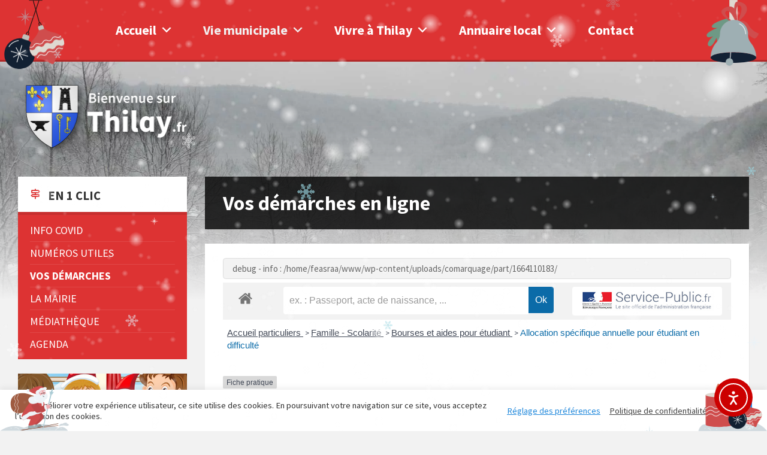

--- FILE ---
content_type: text/html; charset=utf-8
request_url: https://www.google.com/recaptcha/api2/anchor?ar=1&k=6Ld0V1IgAAAAAAFBe0p0ke_DFjIBRN1KFXn12C-X&co=aHR0cHM6Ly90aGlsYXkuZnI6NDQz&hl=en&v=7gg7H51Q-naNfhmCP3_R47ho&size=invisible&anchor-ms=20000&execute-ms=15000&cb=od17ukeubet3
body_size: 48443
content:
<!DOCTYPE HTML><html dir="ltr" lang="en"><head><meta http-equiv="Content-Type" content="text/html; charset=UTF-8">
<meta http-equiv="X-UA-Compatible" content="IE=edge">
<title>reCAPTCHA</title>
<style type="text/css">
/* cyrillic-ext */
@font-face {
  font-family: 'Roboto';
  font-style: normal;
  font-weight: 400;
  font-stretch: 100%;
  src: url(//fonts.gstatic.com/s/roboto/v48/KFO7CnqEu92Fr1ME7kSn66aGLdTylUAMa3GUBHMdazTgWw.woff2) format('woff2');
  unicode-range: U+0460-052F, U+1C80-1C8A, U+20B4, U+2DE0-2DFF, U+A640-A69F, U+FE2E-FE2F;
}
/* cyrillic */
@font-face {
  font-family: 'Roboto';
  font-style: normal;
  font-weight: 400;
  font-stretch: 100%;
  src: url(//fonts.gstatic.com/s/roboto/v48/KFO7CnqEu92Fr1ME7kSn66aGLdTylUAMa3iUBHMdazTgWw.woff2) format('woff2');
  unicode-range: U+0301, U+0400-045F, U+0490-0491, U+04B0-04B1, U+2116;
}
/* greek-ext */
@font-face {
  font-family: 'Roboto';
  font-style: normal;
  font-weight: 400;
  font-stretch: 100%;
  src: url(//fonts.gstatic.com/s/roboto/v48/KFO7CnqEu92Fr1ME7kSn66aGLdTylUAMa3CUBHMdazTgWw.woff2) format('woff2');
  unicode-range: U+1F00-1FFF;
}
/* greek */
@font-face {
  font-family: 'Roboto';
  font-style: normal;
  font-weight: 400;
  font-stretch: 100%;
  src: url(//fonts.gstatic.com/s/roboto/v48/KFO7CnqEu92Fr1ME7kSn66aGLdTylUAMa3-UBHMdazTgWw.woff2) format('woff2');
  unicode-range: U+0370-0377, U+037A-037F, U+0384-038A, U+038C, U+038E-03A1, U+03A3-03FF;
}
/* math */
@font-face {
  font-family: 'Roboto';
  font-style: normal;
  font-weight: 400;
  font-stretch: 100%;
  src: url(//fonts.gstatic.com/s/roboto/v48/KFO7CnqEu92Fr1ME7kSn66aGLdTylUAMawCUBHMdazTgWw.woff2) format('woff2');
  unicode-range: U+0302-0303, U+0305, U+0307-0308, U+0310, U+0312, U+0315, U+031A, U+0326-0327, U+032C, U+032F-0330, U+0332-0333, U+0338, U+033A, U+0346, U+034D, U+0391-03A1, U+03A3-03A9, U+03B1-03C9, U+03D1, U+03D5-03D6, U+03F0-03F1, U+03F4-03F5, U+2016-2017, U+2034-2038, U+203C, U+2040, U+2043, U+2047, U+2050, U+2057, U+205F, U+2070-2071, U+2074-208E, U+2090-209C, U+20D0-20DC, U+20E1, U+20E5-20EF, U+2100-2112, U+2114-2115, U+2117-2121, U+2123-214F, U+2190, U+2192, U+2194-21AE, U+21B0-21E5, U+21F1-21F2, U+21F4-2211, U+2213-2214, U+2216-22FF, U+2308-230B, U+2310, U+2319, U+231C-2321, U+2336-237A, U+237C, U+2395, U+239B-23B7, U+23D0, U+23DC-23E1, U+2474-2475, U+25AF, U+25B3, U+25B7, U+25BD, U+25C1, U+25CA, U+25CC, U+25FB, U+266D-266F, U+27C0-27FF, U+2900-2AFF, U+2B0E-2B11, U+2B30-2B4C, U+2BFE, U+3030, U+FF5B, U+FF5D, U+1D400-1D7FF, U+1EE00-1EEFF;
}
/* symbols */
@font-face {
  font-family: 'Roboto';
  font-style: normal;
  font-weight: 400;
  font-stretch: 100%;
  src: url(//fonts.gstatic.com/s/roboto/v48/KFO7CnqEu92Fr1ME7kSn66aGLdTylUAMaxKUBHMdazTgWw.woff2) format('woff2');
  unicode-range: U+0001-000C, U+000E-001F, U+007F-009F, U+20DD-20E0, U+20E2-20E4, U+2150-218F, U+2190, U+2192, U+2194-2199, U+21AF, U+21E6-21F0, U+21F3, U+2218-2219, U+2299, U+22C4-22C6, U+2300-243F, U+2440-244A, U+2460-24FF, U+25A0-27BF, U+2800-28FF, U+2921-2922, U+2981, U+29BF, U+29EB, U+2B00-2BFF, U+4DC0-4DFF, U+FFF9-FFFB, U+10140-1018E, U+10190-1019C, U+101A0, U+101D0-101FD, U+102E0-102FB, U+10E60-10E7E, U+1D2C0-1D2D3, U+1D2E0-1D37F, U+1F000-1F0FF, U+1F100-1F1AD, U+1F1E6-1F1FF, U+1F30D-1F30F, U+1F315, U+1F31C, U+1F31E, U+1F320-1F32C, U+1F336, U+1F378, U+1F37D, U+1F382, U+1F393-1F39F, U+1F3A7-1F3A8, U+1F3AC-1F3AF, U+1F3C2, U+1F3C4-1F3C6, U+1F3CA-1F3CE, U+1F3D4-1F3E0, U+1F3ED, U+1F3F1-1F3F3, U+1F3F5-1F3F7, U+1F408, U+1F415, U+1F41F, U+1F426, U+1F43F, U+1F441-1F442, U+1F444, U+1F446-1F449, U+1F44C-1F44E, U+1F453, U+1F46A, U+1F47D, U+1F4A3, U+1F4B0, U+1F4B3, U+1F4B9, U+1F4BB, U+1F4BF, U+1F4C8-1F4CB, U+1F4D6, U+1F4DA, U+1F4DF, U+1F4E3-1F4E6, U+1F4EA-1F4ED, U+1F4F7, U+1F4F9-1F4FB, U+1F4FD-1F4FE, U+1F503, U+1F507-1F50B, U+1F50D, U+1F512-1F513, U+1F53E-1F54A, U+1F54F-1F5FA, U+1F610, U+1F650-1F67F, U+1F687, U+1F68D, U+1F691, U+1F694, U+1F698, U+1F6AD, U+1F6B2, U+1F6B9-1F6BA, U+1F6BC, U+1F6C6-1F6CF, U+1F6D3-1F6D7, U+1F6E0-1F6EA, U+1F6F0-1F6F3, U+1F6F7-1F6FC, U+1F700-1F7FF, U+1F800-1F80B, U+1F810-1F847, U+1F850-1F859, U+1F860-1F887, U+1F890-1F8AD, U+1F8B0-1F8BB, U+1F8C0-1F8C1, U+1F900-1F90B, U+1F93B, U+1F946, U+1F984, U+1F996, U+1F9E9, U+1FA00-1FA6F, U+1FA70-1FA7C, U+1FA80-1FA89, U+1FA8F-1FAC6, U+1FACE-1FADC, U+1FADF-1FAE9, U+1FAF0-1FAF8, U+1FB00-1FBFF;
}
/* vietnamese */
@font-face {
  font-family: 'Roboto';
  font-style: normal;
  font-weight: 400;
  font-stretch: 100%;
  src: url(//fonts.gstatic.com/s/roboto/v48/KFO7CnqEu92Fr1ME7kSn66aGLdTylUAMa3OUBHMdazTgWw.woff2) format('woff2');
  unicode-range: U+0102-0103, U+0110-0111, U+0128-0129, U+0168-0169, U+01A0-01A1, U+01AF-01B0, U+0300-0301, U+0303-0304, U+0308-0309, U+0323, U+0329, U+1EA0-1EF9, U+20AB;
}
/* latin-ext */
@font-face {
  font-family: 'Roboto';
  font-style: normal;
  font-weight: 400;
  font-stretch: 100%;
  src: url(//fonts.gstatic.com/s/roboto/v48/KFO7CnqEu92Fr1ME7kSn66aGLdTylUAMa3KUBHMdazTgWw.woff2) format('woff2');
  unicode-range: U+0100-02BA, U+02BD-02C5, U+02C7-02CC, U+02CE-02D7, U+02DD-02FF, U+0304, U+0308, U+0329, U+1D00-1DBF, U+1E00-1E9F, U+1EF2-1EFF, U+2020, U+20A0-20AB, U+20AD-20C0, U+2113, U+2C60-2C7F, U+A720-A7FF;
}
/* latin */
@font-face {
  font-family: 'Roboto';
  font-style: normal;
  font-weight: 400;
  font-stretch: 100%;
  src: url(//fonts.gstatic.com/s/roboto/v48/KFO7CnqEu92Fr1ME7kSn66aGLdTylUAMa3yUBHMdazQ.woff2) format('woff2');
  unicode-range: U+0000-00FF, U+0131, U+0152-0153, U+02BB-02BC, U+02C6, U+02DA, U+02DC, U+0304, U+0308, U+0329, U+2000-206F, U+20AC, U+2122, U+2191, U+2193, U+2212, U+2215, U+FEFF, U+FFFD;
}
/* cyrillic-ext */
@font-face {
  font-family: 'Roboto';
  font-style: normal;
  font-weight: 500;
  font-stretch: 100%;
  src: url(//fonts.gstatic.com/s/roboto/v48/KFO7CnqEu92Fr1ME7kSn66aGLdTylUAMa3GUBHMdazTgWw.woff2) format('woff2');
  unicode-range: U+0460-052F, U+1C80-1C8A, U+20B4, U+2DE0-2DFF, U+A640-A69F, U+FE2E-FE2F;
}
/* cyrillic */
@font-face {
  font-family: 'Roboto';
  font-style: normal;
  font-weight: 500;
  font-stretch: 100%;
  src: url(//fonts.gstatic.com/s/roboto/v48/KFO7CnqEu92Fr1ME7kSn66aGLdTylUAMa3iUBHMdazTgWw.woff2) format('woff2');
  unicode-range: U+0301, U+0400-045F, U+0490-0491, U+04B0-04B1, U+2116;
}
/* greek-ext */
@font-face {
  font-family: 'Roboto';
  font-style: normal;
  font-weight: 500;
  font-stretch: 100%;
  src: url(//fonts.gstatic.com/s/roboto/v48/KFO7CnqEu92Fr1ME7kSn66aGLdTylUAMa3CUBHMdazTgWw.woff2) format('woff2');
  unicode-range: U+1F00-1FFF;
}
/* greek */
@font-face {
  font-family: 'Roboto';
  font-style: normal;
  font-weight: 500;
  font-stretch: 100%;
  src: url(//fonts.gstatic.com/s/roboto/v48/KFO7CnqEu92Fr1ME7kSn66aGLdTylUAMa3-UBHMdazTgWw.woff2) format('woff2');
  unicode-range: U+0370-0377, U+037A-037F, U+0384-038A, U+038C, U+038E-03A1, U+03A3-03FF;
}
/* math */
@font-face {
  font-family: 'Roboto';
  font-style: normal;
  font-weight: 500;
  font-stretch: 100%;
  src: url(//fonts.gstatic.com/s/roboto/v48/KFO7CnqEu92Fr1ME7kSn66aGLdTylUAMawCUBHMdazTgWw.woff2) format('woff2');
  unicode-range: U+0302-0303, U+0305, U+0307-0308, U+0310, U+0312, U+0315, U+031A, U+0326-0327, U+032C, U+032F-0330, U+0332-0333, U+0338, U+033A, U+0346, U+034D, U+0391-03A1, U+03A3-03A9, U+03B1-03C9, U+03D1, U+03D5-03D6, U+03F0-03F1, U+03F4-03F5, U+2016-2017, U+2034-2038, U+203C, U+2040, U+2043, U+2047, U+2050, U+2057, U+205F, U+2070-2071, U+2074-208E, U+2090-209C, U+20D0-20DC, U+20E1, U+20E5-20EF, U+2100-2112, U+2114-2115, U+2117-2121, U+2123-214F, U+2190, U+2192, U+2194-21AE, U+21B0-21E5, U+21F1-21F2, U+21F4-2211, U+2213-2214, U+2216-22FF, U+2308-230B, U+2310, U+2319, U+231C-2321, U+2336-237A, U+237C, U+2395, U+239B-23B7, U+23D0, U+23DC-23E1, U+2474-2475, U+25AF, U+25B3, U+25B7, U+25BD, U+25C1, U+25CA, U+25CC, U+25FB, U+266D-266F, U+27C0-27FF, U+2900-2AFF, U+2B0E-2B11, U+2B30-2B4C, U+2BFE, U+3030, U+FF5B, U+FF5D, U+1D400-1D7FF, U+1EE00-1EEFF;
}
/* symbols */
@font-face {
  font-family: 'Roboto';
  font-style: normal;
  font-weight: 500;
  font-stretch: 100%;
  src: url(//fonts.gstatic.com/s/roboto/v48/KFO7CnqEu92Fr1ME7kSn66aGLdTylUAMaxKUBHMdazTgWw.woff2) format('woff2');
  unicode-range: U+0001-000C, U+000E-001F, U+007F-009F, U+20DD-20E0, U+20E2-20E4, U+2150-218F, U+2190, U+2192, U+2194-2199, U+21AF, U+21E6-21F0, U+21F3, U+2218-2219, U+2299, U+22C4-22C6, U+2300-243F, U+2440-244A, U+2460-24FF, U+25A0-27BF, U+2800-28FF, U+2921-2922, U+2981, U+29BF, U+29EB, U+2B00-2BFF, U+4DC0-4DFF, U+FFF9-FFFB, U+10140-1018E, U+10190-1019C, U+101A0, U+101D0-101FD, U+102E0-102FB, U+10E60-10E7E, U+1D2C0-1D2D3, U+1D2E0-1D37F, U+1F000-1F0FF, U+1F100-1F1AD, U+1F1E6-1F1FF, U+1F30D-1F30F, U+1F315, U+1F31C, U+1F31E, U+1F320-1F32C, U+1F336, U+1F378, U+1F37D, U+1F382, U+1F393-1F39F, U+1F3A7-1F3A8, U+1F3AC-1F3AF, U+1F3C2, U+1F3C4-1F3C6, U+1F3CA-1F3CE, U+1F3D4-1F3E0, U+1F3ED, U+1F3F1-1F3F3, U+1F3F5-1F3F7, U+1F408, U+1F415, U+1F41F, U+1F426, U+1F43F, U+1F441-1F442, U+1F444, U+1F446-1F449, U+1F44C-1F44E, U+1F453, U+1F46A, U+1F47D, U+1F4A3, U+1F4B0, U+1F4B3, U+1F4B9, U+1F4BB, U+1F4BF, U+1F4C8-1F4CB, U+1F4D6, U+1F4DA, U+1F4DF, U+1F4E3-1F4E6, U+1F4EA-1F4ED, U+1F4F7, U+1F4F9-1F4FB, U+1F4FD-1F4FE, U+1F503, U+1F507-1F50B, U+1F50D, U+1F512-1F513, U+1F53E-1F54A, U+1F54F-1F5FA, U+1F610, U+1F650-1F67F, U+1F687, U+1F68D, U+1F691, U+1F694, U+1F698, U+1F6AD, U+1F6B2, U+1F6B9-1F6BA, U+1F6BC, U+1F6C6-1F6CF, U+1F6D3-1F6D7, U+1F6E0-1F6EA, U+1F6F0-1F6F3, U+1F6F7-1F6FC, U+1F700-1F7FF, U+1F800-1F80B, U+1F810-1F847, U+1F850-1F859, U+1F860-1F887, U+1F890-1F8AD, U+1F8B0-1F8BB, U+1F8C0-1F8C1, U+1F900-1F90B, U+1F93B, U+1F946, U+1F984, U+1F996, U+1F9E9, U+1FA00-1FA6F, U+1FA70-1FA7C, U+1FA80-1FA89, U+1FA8F-1FAC6, U+1FACE-1FADC, U+1FADF-1FAE9, U+1FAF0-1FAF8, U+1FB00-1FBFF;
}
/* vietnamese */
@font-face {
  font-family: 'Roboto';
  font-style: normal;
  font-weight: 500;
  font-stretch: 100%;
  src: url(//fonts.gstatic.com/s/roboto/v48/KFO7CnqEu92Fr1ME7kSn66aGLdTylUAMa3OUBHMdazTgWw.woff2) format('woff2');
  unicode-range: U+0102-0103, U+0110-0111, U+0128-0129, U+0168-0169, U+01A0-01A1, U+01AF-01B0, U+0300-0301, U+0303-0304, U+0308-0309, U+0323, U+0329, U+1EA0-1EF9, U+20AB;
}
/* latin-ext */
@font-face {
  font-family: 'Roboto';
  font-style: normal;
  font-weight: 500;
  font-stretch: 100%;
  src: url(//fonts.gstatic.com/s/roboto/v48/KFO7CnqEu92Fr1ME7kSn66aGLdTylUAMa3KUBHMdazTgWw.woff2) format('woff2');
  unicode-range: U+0100-02BA, U+02BD-02C5, U+02C7-02CC, U+02CE-02D7, U+02DD-02FF, U+0304, U+0308, U+0329, U+1D00-1DBF, U+1E00-1E9F, U+1EF2-1EFF, U+2020, U+20A0-20AB, U+20AD-20C0, U+2113, U+2C60-2C7F, U+A720-A7FF;
}
/* latin */
@font-face {
  font-family: 'Roboto';
  font-style: normal;
  font-weight: 500;
  font-stretch: 100%;
  src: url(//fonts.gstatic.com/s/roboto/v48/KFO7CnqEu92Fr1ME7kSn66aGLdTylUAMa3yUBHMdazQ.woff2) format('woff2');
  unicode-range: U+0000-00FF, U+0131, U+0152-0153, U+02BB-02BC, U+02C6, U+02DA, U+02DC, U+0304, U+0308, U+0329, U+2000-206F, U+20AC, U+2122, U+2191, U+2193, U+2212, U+2215, U+FEFF, U+FFFD;
}
/* cyrillic-ext */
@font-face {
  font-family: 'Roboto';
  font-style: normal;
  font-weight: 900;
  font-stretch: 100%;
  src: url(//fonts.gstatic.com/s/roboto/v48/KFO7CnqEu92Fr1ME7kSn66aGLdTylUAMa3GUBHMdazTgWw.woff2) format('woff2');
  unicode-range: U+0460-052F, U+1C80-1C8A, U+20B4, U+2DE0-2DFF, U+A640-A69F, U+FE2E-FE2F;
}
/* cyrillic */
@font-face {
  font-family: 'Roboto';
  font-style: normal;
  font-weight: 900;
  font-stretch: 100%;
  src: url(//fonts.gstatic.com/s/roboto/v48/KFO7CnqEu92Fr1ME7kSn66aGLdTylUAMa3iUBHMdazTgWw.woff2) format('woff2');
  unicode-range: U+0301, U+0400-045F, U+0490-0491, U+04B0-04B1, U+2116;
}
/* greek-ext */
@font-face {
  font-family: 'Roboto';
  font-style: normal;
  font-weight: 900;
  font-stretch: 100%;
  src: url(//fonts.gstatic.com/s/roboto/v48/KFO7CnqEu92Fr1ME7kSn66aGLdTylUAMa3CUBHMdazTgWw.woff2) format('woff2');
  unicode-range: U+1F00-1FFF;
}
/* greek */
@font-face {
  font-family: 'Roboto';
  font-style: normal;
  font-weight: 900;
  font-stretch: 100%;
  src: url(//fonts.gstatic.com/s/roboto/v48/KFO7CnqEu92Fr1ME7kSn66aGLdTylUAMa3-UBHMdazTgWw.woff2) format('woff2');
  unicode-range: U+0370-0377, U+037A-037F, U+0384-038A, U+038C, U+038E-03A1, U+03A3-03FF;
}
/* math */
@font-face {
  font-family: 'Roboto';
  font-style: normal;
  font-weight: 900;
  font-stretch: 100%;
  src: url(//fonts.gstatic.com/s/roboto/v48/KFO7CnqEu92Fr1ME7kSn66aGLdTylUAMawCUBHMdazTgWw.woff2) format('woff2');
  unicode-range: U+0302-0303, U+0305, U+0307-0308, U+0310, U+0312, U+0315, U+031A, U+0326-0327, U+032C, U+032F-0330, U+0332-0333, U+0338, U+033A, U+0346, U+034D, U+0391-03A1, U+03A3-03A9, U+03B1-03C9, U+03D1, U+03D5-03D6, U+03F0-03F1, U+03F4-03F5, U+2016-2017, U+2034-2038, U+203C, U+2040, U+2043, U+2047, U+2050, U+2057, U+205F, U+2070-2071, U+2074-208E, U+2090-209C, U+20D0-20DC, U+20E1, U+20E5-20EF, U+2100-2112, U+2114-2115, U+2117-2121, U+2123-214F, U+2190, U+2192, U+2194-21AE, U+21B0-21E5, U+21F1-21F2, U+21F4-2211, U+2213-2214, U+2216-22FF, U+2308-230B, U+2310, U+2319, U+231C-2321, U+2336-237A, U+237C, U+2395, U+239B-23B7, U+23D0, U+23DC-23E1, U+2474-2475, U+25AF, U+25B3, U+25B7, U+25BD, U+25C1, U+25CA, U+25CC, U+25FB, U+266D-266F, U+27C0-27FF, U+2900-2AFF, U+2B0E-2B11, U+2B30-2B4C, U+2BFE, U+3030, U+FF5B, U+FF5D, U+1D400-1D7FF, U+1EE00-1EEFF;
}
/* symbols */
@font-face {
  font-family: 'Roboto';
  font-style: normal;
  font-weight: 900;
  font-stretch: 100%;
  src: url(//fonts.gstatic.com/s/roboto/v48/KFO7CnqEu92Fr1ME7kSn66aGLdTylUAMaxKUBHMdazTgWw.woff2) format('woff2');
  unicode-range: U+0001-000C, U+000E-001F, U+007F-009F, U+20DD-20E0, U+20E2-20E4, U+2150-218F, U+2190, U+2192, U+2194-2199, U+21AF, U+21E6-21F0, U+21F3, U+2218-2219, U+2299, U+22C4-22C6, U+2300-243F, U+2440-244A, U+2460-24FF, U+25A0-27BF, U+2800-28FF, U+2921-2922, U+2981, U+29BF, U+29EB, U+2B00-2BFF, U+4DC0-4DFF, U+FFF9-FFFB, U+10140-1018E, U+10190-1019C, U+101A0, U+101D0-101FD, U+102E0-102FB, U+10E60-10E7E, U+1D2C0-1D2D3, U+1D2E0-1D37F, U+1F000-1F0FF, U+1F100-1F1AD, U+1F1E6-1F1FF, U+1F30D-1F30F, U+1F315, U+1F31C, U+1F31E, U+1F320-1F32C, U+1F336, U+1F378, U+1F37D, U+1F382, U+1F393-1F39F, U+1F3A7-1F3A8, U+1F3AC-1F3AF, U+1F3C2, U+1F3C4-1F3C6, U+1F3CA-1F3CE, U+1F3D4-1F3E0, U+1F3ED, U+1F3F1-1F3F3, U+1F3F5-1F3F7, U+1F408, U+1F415, U+1F41F, U+1F426, U+1F43F, U+1F441-1F442, U+1F444, U+1F446-1F449, U+1F44C-1F44E, U+1F453, U+1F46A, U+1F47D, U+1F4A3, U+1F4B0, U+1F4B3, U+1F4B9, U+1F4BB, U+1F4BF, U+1F4C8-1F4CB, U+1F4D6, U+1F4DA, U+1F4DF, U+1F4E3-1F4E6, U+1F4EA-1F4ED, U+1F4F7, U+1F4F9-1F4FB, U+1F4FD-1F4FE, U+1F503, U+1F507-1F50B, U+1F50D, U+1F512-1F513, U+1F53E-1F54A, U+1F54F-1F5FA, U+1F610, U+1F650-1F67F, U+1F687, U+1F68D, U+1F691, U+1F694, U+1F698, U+1F6AD, U+1F6B2, U+1F6B9-1F6BA, U+1F6BC, U+1F6C6-1F6CF, U+1F6D3-1F6D7, U+1F6E0-1F6EA, U+1F6F0-1F6F3, U+1F6F7-1F6FC, U+1F700-1F7FF, U+1F800-1F80B, U+1F810-1F847, U+1F850-1F859, U+1F860-1F887, U+1F890-1F8AD, U+1F8B0-1F8BB, U+1F8C0-1F8C1, U+1F900-1F90B, U+1F93B, U+1F946, U+1F984, U+1F996, U+1F9E9, U+1FA00-1FA6F, U+1FA70-1FA7C, U+1FA80-1FA89, U+1FA8F-1FAC6, U+1FACE-1FADC, U+1FADF-1FAE9, U+1FAF0-1FAF8, U+1FB00-1FBFF;
}
/* vietnamese */
@font-face {
  font-family: 'Roboto';
  font-style: normal;
  font-weight: 900;
  font-stretch: 100%;
  src: url(//fonts.gstatic.com/s/roboto/v48/KFO7CnqEu92Fr1ME7kSn66aGLdTylUAMa3OUBHMdazTgWw.woff2) format('woff2');
  unicode-range: U+0102-0103, U+0110-0111, U+0128-0129, U+0168-0169, U+01A0-01A1, U+01AF-01B0, U+0300-0301, U+0303-0304, U+0308-0309, U+0323, U+0329, U+1EA0-1EF9, U+20AB;
}
/* latin-ext */
@font-face {
  font-family: 'Roboto';
  font-style: normal;
  font-weight: 900;
  font-stretch: 100%;
  src: url(//fonts.gstatic.com/s/roboto/v48/KFO7CnqEu92Fr1ME7kSn66aGLdTylUAMa3KUBHMdazTgWw.woff2) format('woff2');
  unicode-range: U+0100-02BA, U+02BD-02C5, U+02C7-02CC, U+02CE-02D7, U+02DD-02FF, U+0304, U+0308, U+0329, U+1D00-1DBF, U+1E00-1E9F, U+1EF2-1EFF, U+2020, U+20A0-20AB, U+20AD-20C0, U+2113, U+2C60-2C7F, U+A720-A7FF;
}
/* latin */
@font-face {
  font-family: 'Roboto';
  font-style: normal;
  font-weight: 900;
  font-stretch: 100%;
  src: url(//fonts.gstatic.com/s/roboto/v48/KFO7CnqEu92Fr1ME7kSn66aGLdTylUAMa3yUBHMdazQ.woff2) format('woff2');
  unicode-range: U+0000-00FF, U+0131, U+0152-0153, U+02BB-02BC, U+02C6, U+02DA, U+02DC, U+0304, U+0308, U+0329, U+2000-206F, U+20AC, U+2122, U+2191, U+2193, U+2212, U+2215, U+FEFF, U+FFFD;
}

</style>
<link rel="stylesheet" type="text/css" href="https://www.gstatic.com/recaptcha/releases/7gg7H51Q-naNfhmCP3_R47ho/styles__ltr.css">
<script nonce="7xa1tFLgy04ZauitkBSCUQ" type="text/javascript">window['__recaptcha_api'] = 'https://www.google.com/recaptcha/api2/';</script>
<script type="text/javascript" src="https://www.gstatic.com/recaptcha/releases/7gg7H51Q-naNfhmCP3_R47ho/recaptcha__en.js" nonce="7xa1tFLgy04ZauitkBSCUQ">
      
    </script></head>
<body><div id="rc-anchor-alert" class="rc-anchor-alert"></div>
<input type="hidden" id="recaptcha-token" value="[base64]">
<script type="text/javascript" nonce="7xa1tFLgy04ZauitkBSCUQ">
      recaptcha.anchor.Main.init("[\x22ainput\x22,[\x22bgdata\x22,\x22\x22,\[base64]/[base64]/bmV3IFpbdF0obVswXSk6Sz09Mj9uZXcgWlt0XShtWzBdLG1bMV0pOks9PTM/bmV3IFpbdF0obVswXSxtWzFdLG1bMl0pOks9PTQ/[base64]/[base64]/[base64]/[base64]/[base64]/[base64]/[base64]/[base64]/[base64]/[base64]/[base64]/[base64]/[base64]/[base64]\\u003d\\u003d\x22,\[base64]\x22,\[base64]/CksKbw5l+w4h1w6N2Tm3DvVbDhsKHa8O2w5kEw7fDnU7Dg8OMKHE5NcOgK8K8KEbCsMOPChAfOsO2wqROHHbDgklHwr4ga8K+NXQ3w4/DqHvDlsO1wpdSD8OZwo/[base64]/Y8K9BcORwo3DjU7CnDDClMOSfsO1QBXCqcKqwr3CnXMSwoJiw4EBJsKQwpsgWi7CuVYscz1SQMK1wrvCtSlKQkQfwpHCu8KQXcOqwpDDvXHDqWzCtMOEwr86WTtkw704GsKYG8OCw57Dk0gqccK4wrdXYcOEwq/Dvh/DjWPCm1Q6WcOuw4M/wpNHwrJAcEfCusOMRmchLMKPTG4lwooTGlTCtcKywr8uU8OTwpADwq/DmcK4w7cdw6PCpw/Cm8OrwrMmw5zDisKcwqtSwqEvVsKQIcKXLhRLwrPDgcOZw6TDo2rDpgAhwqPDvHk0B8OwHk4Pw4EfwpFoEwzDqkpaw7JSwpvCmsKNwpbCvXd2M8K+w6HCvMKMG8OwLcO5w5UswqbCrMOxTcOVbcOQQMKGfhjCtQlEw7TDvMKyw7bDigDCncOww6l/EnzDmllvw69CdkfCiRfDncOmVHxIS8KHB8KEwo/[base64]/CmG/DjMOiDcK1w5TDpgfDkcKdGxbChhVBw6A3a8KJwp/DvcKaKMO2wq/CmsKJN2HDn2nCtSvCll7DgiIew7gsScOCdsKmwpsCIcKcwr3Ci8KLw5owVnHDlsOXPHwZF8OrTsOLbQ/[base64]/fi5RFkImFcKqwpzDqx/CuhHDlhMYwpF/wqDDsUfCvAF1ScODwqfDm23DhsK2C2LCtRNmwqnDqMOxwot7woMXWsOnwrrDj8OwIkJAZijCsiQXwo1BwqdbAsK2w6DDqMOYw6Qww7ksbBsYSF/ClMK0JjzDksOjRsKUQDfCg8Kiw7XDsMOSBsOqwp4GbSUWwqnDrcO/X0vCksOfw5TClsOQwqEXNsKKPEcsIxh0D8KdQsKpZ8KQdgfCslXDgMOJw7lKZSfDjsKUw43DhWVEV8OEw6RYw6Rhwq4GwqnClSYRX2LCjWjDscOgHMOZwr0pw5fDlsOSwr/CjMOgUXY3T0/Dl0g6wq7DpC89GsOAA8Kjw4XDucOlwp/[base64]/[base64]/DtR3DgzIrw7oVwr8MwoPDu2xew4IKccKodQJseA7DtsOFWC/CisO/[base64]/CoHPDv8OQLj3DpsKAwoRuJcKfwpTDkEPCpsKowpsFwpRfQcK7BsOSJ8KNU8K0EMOkb3LCsFTCocOaw7nDqQzCgBUcw74tG1/Do8Kvw5fDo8OcZ0nDpj3DpMKww4DDrSlxR8Kcw41Qw7jDtSTDq8KWwokNw6wqT3/[base64]/CqWcjB2cHw7PCiUIIeyjCtSk7wrXCoRYED8KhUMKywpnCmhJnwpx2w63CssKowqTCiT0Uwqdzw6Bvw4nDpRlPw7FFITxSwpQ4C8OVw4TDi0RXw4tgP8KZwqHDnsO1woPCl01QZSEBNhfCocK8IBzDlg85d8OCDsKZwoA6woHCicOsGGg/YsOfQMKXGMOnw4hLw63DqsOhY8KsL8OPwopJcD03woZ5woE3c2YvNmnChMKYbkDDmsKwwqjCozXDl8O4wo3Djh1KZhQwwpPDkMOoHX5Gw4ZFNyolBR3DsDoiwoPDssOrHl9mTmwXw4DClQ/[base64]/CisOXw73DrWbDiG7DrAHCkV8UCXhXVcOCwp3DshBHZsO0w5dLwrjDrMO3wq1GwrJgCsOVYcKaKDDCs8K6w6puJ8Kmw7VIwrbCvCDDisOeAQrCpgsNYhXCucO/bMKtw4wOw5nDjcKBw7bCl8K1BMOqwqJVw5bClD/[base64]/[base64]/woZUTsKROcK/dkVIwoHDksOTwoDCjXUPwqpIwr7CiRvDi8KDa0Now49Lw4N+ATTDmcOjX2LCsB8ZwrN3w7Y+b8O6UyEMw5PCnsK8LsKGw6p5w5drW2ofYhjDhncHIMOgRh/[base64]/CiEnDpRjCh8O3K3LDuG8ZeMO8w7QTL8OlecOiw5sww6fDp3DChRAaw5DCocOZwpIQS8K2IBczJMOIEFvCvyHDiMOHZjsgYcKDXiIDwqBJamDDmlEgL3HCvcKRwo0HSmnCoFfChX/Doys3w6Ffw7LDssK5wqrCnsKEw5bDuW/CocKuEE/Co8O7LMK4wpIVOMKJbcKuw6Ysw7d4CzLDojHDp3AMRsKLIUbCiBXDpnMcVAhqw4EEw4lEwpsLw5bDilDDvcKww4oNRMKNA17CqjQKwr3DrMOKUEFVMsKhPMOafzPDvMOUL3FKw4cwZcKbScKuZ1xpPcK/[base64]/[base64]/[base64]/DjWdfdULCi3XDgsK/w7F4wqByN8K1wpfDgWHDvsKOwqNJw6TDpcOdw4LCph7DscKwwqYyccOPfQXCocOnwphkKEFgw5tBb8KowpjCulLCtsOLw4HCsgnCv8K+X13Dt2LCkDvCrRhCIcKOe8KTRMKXAsK3woIybMKATlV5wrJRPsKbw5XDixddFGF8REo/w4vDtcKww70oU8O2PxIxaB1kWcK4LUxaHj5fABFQwo87SMO3w7YdwrTCtcOPwqp7azkXK8KNw4FzwqPDtMOmc8O3TcOnwo7DlMKcJU4ZwpnCvMKVE8KbccO6wrzCmMOGw4JZRmkiUsO2Rggvewcmw63CmMOoVFN3EmVCIMK5wot4w6Z/w4QewpsiwqnCnU4pT8Opw4IHHsOVwo/DmQEPw6vClEbCvcKVNEzCrsOSFgYkwrAtw6Bgw6IZBMKvIcKkAFfCtcO2NMKLUTMAV8OowqoHw7RVK8K+UUkzw5/[base64]/[base64]/[base64]/CmMKyw79TwpNYDMOydyRgw6bCqMKscWliXTnCicK9OlLDtWhzT8OQHcKrfyg/[base64]/CgsOhIRkLw6PDqUNgZgXCgMKgwpDCh8OKwpnDhsKhwrvDscK/wp1aNmjDqsKcJUF/[base64]/[base64]/CgcO9N1Y9cXJlwrPDjh1XIDZhw4NhaMKAwqMlU8Owwo4Yw7B7bsOVwovDq35GwrLDglPCr8KxXGbDusK5VsOEb8KlwoTDv8KkeH4Aw5jChFdQG8KKw60QZjvCkAkFw5hcJn1Mw7/[base64]/CqsO8wpBDwobDo37CvMKnDzItworDsC/CvsO3UcKpOsOjHQrCnWlDTsKaTMOHDj3CvMOgw6s1IVrDqBl0W8KdwrLDncK/P8K7ZMOId8KYw5PCjXfDsBzDkcKmVcK3wqx9w4DDuk9jLmvCpR3DowxvDAhlworCngHCksK/NmTCu8KbecOGYsKidzjCg8KowpfCqsKzHQHDkTzCrFANw5/CjcKWw57CvMKdwopxayrClsKQwpZDHMOiw6HDpw3DgcO6wrTDp0tsY8OQwpZ5LcK7wo3CllAuF13Dnwwww5/DvMKTw5dFfAvCkBNew5zCpX8tOFzDtEFJTsOEwotOI8O4NAFdw5XCusKow57Dn8OIw5XDoTbDtcOcwq7Cnm7CgcOnw7DCvsK/wrJ6KD7Cm8KVwrvDr8KaKTcrWnXCisOCwokRdcOtIsObw656JMK4w6dqw4XCvsOpw6nCnMOAwo/Cp1XDtQ/CkVvDqsOEW8K7bsOMTMKrwrLDgsOIKVvCo29sw7kCwrkGw6jCu8KTwr4zwpzCjm07XFELwp4Nw6fDnALDoUFxw7/CnAlub3LDlm1UwoTCvTPDvcOFeXluN8Omw6nCo8KTw7kGdMKqwrfCiXHClX3DvFIXw6V2ZXIZw4MvwoA7w4dpPsOgb2/[base64]/LMK7wqEWRkLDl8OLwrMCQsKvwovDtToPAMOGQsK9wqPCjsKXF2XCj8KIAcK4w43DpgzDmjvCq8OXNSIowrnDkMO7dj9Rw69awrIqT8Oaw7FAMsORw4DDqwvCgVMfG8OawrzCtQNBw4nCmA1dw4lFw4I6w4UjCHjCjADCm0fChsKUecOuTMK0w7/ClsOywrk8wrHDh8KAO8Ovw4JBw7VaYQ81E0dnwpvCh8OfGTnDmcObUcK+V8OfHWnDpMKyw4HDh19vfTvDiMOJWcO4wql8WgDDgGxawrXDtB7Cl3nDucO0QcO/REHDvRPCvQjDlcOtw6PCg8OrwrzDjQk2wobDrsK0LMOqw41UQcKRb8Kyw4U1HcKLwrtKRcKbw6/CsSwOODLCqsOxKhdsw61Zw7DCrMKTH8KZwp93w7HCqcO0KWQrI8OEA8K5wpvDqmzCvsKuw7vCnsO+NMOFwoTDp8KdFw/CgcKgCsOrwq8vDVcpHMONw55eG8Osw4nCmynDlcOUYiDDjH7DjsKsDMO4w5bDs8Kxw5EOwo9dw40hw58PwoDDjlZSw5LDi8OxaSF/w6Etw4dIw6Ezw6shVMKnwp7CmR9cPsKtAsOMw5PDq8KbOivCjWDCn8OYPsK/[base64]/[base64]/Dtl/Cm07CgsK5JGPCm8KLEDIlwpTCsW3Cs8KJwrPDgC7Cpic6w6h0F8OBY20Mw5knOX/[base64]/CusK/[base64]/DzttZ8K9KwHClsKFUgkZwrtffU5dwobChsOXw5jDt8ODQwJHwpcjwo0Qw7fDtRQpwqIgwrjCgcOWSsKMwozCiVbCgMKSPxoracKJw5DCnHkYegLDiX/Dqj1GwrzDssKkSTHDlCM2KsOUwq7DoUHDh8OHwoZCwqBDBUQ1PXVew47Ch8OYwplpJU/DhDfDq8O3w4LDsS/Di8O1J3zDrsK5IMOeUMK2wqzDuAXCvsKLw4nCvgjDmsKNw5TDtsOAw5dgw7YoO8OWSzfCocKYwp3CjHvCk8OEw6DDmTgSIcORw5/[base64]/DoMOSwoUVw5nCr8OaRcKfw7bDsMOMJcKTV8Kew4FJwp7DhjtpFnDCjTohMDbDs8KVwrnDtMOTwqrCnsOiw4DCj05/w6XDo8Khw6LDqgETcMOQJzhVVhXDuG/[base64]/[base64]/wqbCuXg7w5XDr8KmwqZyUlnCvTfCtsKwcCXCkMO3w7c2IcO7w4XDiDY5wq4KwrnDlcOjw6gsw7APPA7CnBoKw61Yw6nDpMODJj7Co1cdZUHDusOtw4Qqw7XClBXDnMOvw5jCqcK+Cg0cwpVEw5gAEcO/ZsKpworChsOIwqLDtMO0w64dfGDCgnpiBkVow54jAcK1w7lXwq53w4HDnMK2bMKDLG7CgWbDqkTCvsKzTUATw5zCiMOPVlrDmFccwpLCnMO1w6XCrHUjwqAmIkPCvcOrwr9Swrxuwq4mwqjCnx/[base64]/CmsK8LMOUw4IONMKtDjw0cBbCisOlw5t/[base64]/CoRciLcKBBG/DpMOOX8OZw6nCjGlKAMKbZXDCoULDoBljw6czw7nChTzDqxTDnwnCn0JTZ8OGCMK9A8OMVSXDj8Odw6dHw6LCjsOGwpnCv8Ktwo3DncOhw6vDjsOtw4w7V3xNSX3CkMKYO2VWwr9jw6ZowrnDhQjCtcOtPiLCqAzCg3PDjm9nNyDDlhdKKDEGwpA/w5EUUAfDj8OAw7fDtsOnMBAow49cGcKPw5sTwrtFXcK9w4DCnxM/w5tKwonDvzRPw5N2wr/DiRDDlwHCksODw6DCgsKzF8O1wo/DvSgnwp8SwqhLwrNDTcO1w5sXC2A2I1jDkCPCkcOVw6TCiDrDscKSPgTDksKnw4LCpsOjw4PCosK7woY/wp46wq5RRxx8w5wTwrhewqbDtQPChVFsIwFfwpvDlDNcwqzDjsO3w4jCvyEBKcK1w6VXw6/ChMOafcOZEibCjTnCnEjClDltw7JSwqTDuTZ5ScORW8KddMKjw5RdGkppMUDCqMO3bjlzwpPCmQfCs0bDlcKNWMOPw7FwwoxXwoF4w5bCgyfDmyUrdEU5RH/DhzXDuRzDsyFtJcOXwrRfw6PDlnTCp8K8wpfDjcKqSGTCo8OSwr0HwqbCrcKlwrAtW8KVQsOQworCusOpw4RvwotCIMK9wq3DncOHOMKgwqwqOsKmw4hQHCDCsjnDucOPM8OSeMKIwprDrDI/X8OsccO7woxgw75pwrZXw41vc8OieGjDgWxbw6hCL2h/CRvCkcKfwpwzeMOBw6TCuMOMw6FzYhFqGcOjw7RJw7dLAw4sBW7Cv8KcXlrDmsO8w7wnAzfDksKbwo/CoUvDsyPDkcKKanrDrh84KE7CqMOVwoPCjMKJS8KGFmdWwoQmw73CqMOkw7fCuw89fmNKGQxtw60UwpUtw7QmXsOOwqo4wqA0wrjClsOBOsK+OzJHbQLDlcOvw68zFsKBwoQlXMK4wpNmBMO/[base64]/[base64]/CmsO2w7LDrWbDvsKBZxFbXsKSwpbDvsO9GMONw6LDihNyw4Adw61KwqTDoGrDgcO7WsO3WcKcfMONHMOcS8O5w77DsinDsMKTw6TCmHDCqG/CjyHCm0/[base64]/[base64]/[base64]/CqsKdw7h7L8OaeT7Cr8Oxw7rDisO8wqTDjFDDglVFFxMQwqXDkMOeFMOMdVJVBcOcw4ZGw4TCmMOxwqbDi8KmwqfDgsOOFkLCgEQJwrhEw4bChcK/[base64]/[base64]/CmcOoBj9pwo9Dw4PCqRvCp8KCw6lMGjzCksKTw63Cjy1GKcKxwqvDl2rDtcKEwop4w4pUZwvCjMKewo/DnyXDhsOCTMO5KiFNwoTCkiMkUiwywrd6w6nDlMKJwr3CuMK5w67DlGzDhsKbw6Rewp4XwpoyQcO3wqvCq2rCgyPCqAJ7I8K1EsKqBGxiw7E9JsKbwqglw4UYbsKXw40Fw4VDUcO7w4RZWsOwHcOaw6AUwq8YMMKHwoAgak1ob3UBw4Mne0nDgXBCw7rDgn/DisOBIxvCiMKUw5LDjcOkwocNwqxdDAcRPAB2J8Oaw4E6YFUNwqJlW8KuwovDkcOpdQvDusKZw7JkKAHCq0I8wpF8wrlKGMKxwqHCjRk8RsOBw6wTwrDDlD3Cn8OBDMK7AcOPEFHDpT3CjsO/[base64]/CtsO8QcKQBsKvRnvDhBdNCRsnwpN5woARA38OOX0cw4XCksOxPcOOw5XDqMO/aMKjwqzCv28HPMKaw6cvwoksNXfDj3jDlMKCwqbClsOxwrjDsWIPw4DDrXgqw5URGDhNKsKhXcKyFsORwpTCusKtwrfCpcKbIWNvw7hlEcKyw7TCm3BkTcOte8OVZcOUwqzCmMOCw7XDuEw0acKObMK8aG0dwq/CpsOoKcKuacKwY20Pw6/CqzYyKA4TwrHClw/DvsKCw6XDs0vClcOsDznCpsKFMsKzwrDCtlRAUsKiNcO9f8K8E8O8w6vCukjCtsKiV1cqwrxDK8OLC3MjGMKZfMO6w4zDhcKTw43CksOMCMKGGTR5w73CkMKjw6phwobDk1LClMOpwr3CmFTCsC7Dkg92w7/CqRYow6PCtk/[base64]/Kh/DsMKSRcK5wrVEK8OZw7czwrfCg8KgKcKRw4Qrw7Y6YcOeb0/[base64]/w49pRcOPw7nCrkXDlFAsRXY/w65kEE3ClcK7w6NoHSpgUEQcwolkw5YaEsK2NmkFwrM5w6EwRDTDv8KhwpRLw4XDjm1fbMOCR1dPSsO4w5XDisO6P8K5WsOYWcKnwq4mMVAIwqxVCkfCqDTCgMKVw6E7wp0UwqUJL0vDtcK4dwZiwpPDm8KBwqIrwpfDicKUw6FHfV45w5kFwoPCpsK8b8OtwrR/dcOswrpIJsOew5Z7MnfCsEPCvD7CtMK5ecOQw4bDtxx2wpgXw748wrNmw7EGw7hJwqMuwozCjkbChDPCmgbCmVhzwr1EasKOwrRrLj1jHxcDw5dDwpEfwrLDjkFAdcKYdcK6QMKEw4/DlXwcBcOxwqTCocKnw4TCicKqw5zDun8Bwpo/DQ7ChMKYw6oDJcKXR2dBwrEkdcOUwrrCpEIdwovCjWbDgMOaw5kLMA7DhcKjwoEAXSvDvsObGcOWbMOTw5NOw4scMQ/DucOtJsKqGsOQLXzDi1gvw4LCscOCOXjCh1zDlxFlw73CvwU/PMK9NMOFwonDjV5oworClFrDgUrDulPCqBDDoi/Dv8KKw4oSf8OJIXHDkDzDosO5dcO7D3fCpmbDvUjCtTfDncORIws2wq1lw7bCvsO7w4TDjz7DusO/wq/CpcOGVRHDoCLDgcOlCsK6UcOsAcO2X8KNw7PDlcOYw5BAX2PCmg3CmsOuR8KkwqfCp8OxO1gsXMOgw79nchgCwplkBE/CjcOpJsKMwpseKMO9w7oTworDicKYw7/DmMOIwo/CtMKQenTCpC8RwrvDggDDq1bCjMKlWMOFw55yEMO2w45qe8OCw4tueiAuw5QNwoPCjMK6w7fDk8OrWA4BbsO3wq7Ck0TCjcOEYsKHwqrDocObwqPCsirDlsO/wo1bBcOmBHgrA8O4MnfDv3MfTcOfG8Ktw61lEsOcwqnCqxoJBnUdw7AFw4rDlMOxwrvCsMK+cy9jYMKpwqMPwq/[base64]/dsOjM0dewozDtcORAMOrYC44w5XCvW3Cl15aK8KEVzNDwrLCqMKpw4bDuW5bwp4jwqbDnnbCpTLCrMOqwq7Cgh9SV8K+wr/CjB3CuhkTw49ewqbCgMOqVw1Vw6w/w7DDrMO2w5dlG07DsMKeJ8K4MsKAC1IqSgQyK8OZw6g/IBXCh8KAGsKZQMKcwqDCg8O/woZYHcK0BcK0E25wdcKLDMKwScO/w7FMFsKmwojDuMOwI3PDj0bCscKuKsKzwp8+w6PDlsO/w7/CvcKfI1rDicO/KHHDg8O2w77CjcKdQmvCjcKyT8K6w7EDwprCg8O6aT3CpGVFZMKAwqDCuwLCoTxCa2PDpsOJRXzDoHnCuMOsTgc7DyfDkQDCjsOUU0nDqxPDi8OfTsO9w7wpw7HDo8Owwodiw6rDgRVHwrzCkjTCrTzDl8O/w4dAUHvCr8KQw4fCj0jCscO+M8KAwpEGfMKbPHfCu8OXworDjGfCgFx4woc8MDM/[base64]/CrlXDm8OIwp3DuXbDjVNewqbDpsK5R8OuMjbDmcKPwrsZwo3CpjMUV8KXQsKWwpEjwq0twr0cXMOgFRtMwqvDhcKiwrfCoBTDq8OlwqE8wo1haycDw70wbmEcXsKMwpzDmg/CpcO2AMKpwoVewq/CmzJ3wqjCjMKswr1CNcO0WMK1wrJBw6XDo8KKGcKIAgZdw44EwrPCu8OhIcOGwrPDn8K/[base64]/CkcKpcsOnwrksUlhvw753KlnCvcOew7rDpcKKaF3CkCLDuTDCmMO5w70VQCnCg8OMw7xFw67Dnk46DsKVw64TDwbDrHIfwrbCvcOcMMOSS8Kbw7YMTcOvw7nDusO7w7s3a8KRw5bDvBVmTMKPwrXCl1TCnMK4eH8KW8OBNMKyw7NUB8KVwqYhQz4Wwq80wqEDw4/[base64]/ChMOsw5Egw7zCnBU8w4ctw5TCk8KfOcKGE14kwqrCkDI5VhJoYQo5w6VAW8Opw4vDkSLDmlXCmVomLcOnBMKOw6bDisK0ZBPDqcK6eGLCh8OzFcOOKAIXOMOawoLDqsOuw6fDpGbCrMOySMKJwrnDgMKRZsOfAsK0w494K0EgworCom/CrcOkaWjDmwnDqWhowpnDs2xWesKlwr/CrGbDvz1mw4FPwrLCiFTCoAfDikPDjsKLCcOvw6pIcMOhZFDDkcO0w77DnygjPcOIwrnDhXPCsXJOCsK0bG3DiMKccQHCpjHDh8K/CcOBwo99OQHCiibCuhhuw6bDsnPDt8OOwq0iER01bllAJCYjNsO4w7cRZ2TDq8OOw4zDlMOjw5DDkU3DjsKqw4PDjMOyw5YiYU/[base64]/CgA/ClcOgbEdWRsOlBsONwqE0wqvCpcKIcXdpw67CqX5Qw5IuCMObJxIbZCY3WcKyw6vDu8O9wpjCusOGw4p9wrhvS1/[base64]/CgMK0w5dgwrUDcVkFwpbDvWgaa8OlW8KXRcOgw6cQVTPCllRKJmZcw7rCssKVw6pnYMKuNWlsegIcT8OUTkwYYsO1WMOaP1U/ecKUw7LCrMOuwobCs8KHRRPDrcKDwrjCnigRw55ZwpvDhDfDoVbDqMOmw6bCiFkLXUNdwrdMPDTDgnvCny1KJlVNNsKWa8OhwqvDrGIeFzzCgMKMw6zCmCbDtMK1w6nCoThsw6Vpe8OkCiwURsKab8Ogw4vCpw/[base64]/w6ULWn1JCUPDscO1HcKTwrE2w5Yjw7jCmMK2w4YJwoLDqcKgWMOYw7xpw615O8ObTALCh1zCmVlnw4zCucKlODXCkE05CmzCl8K+fMOIw5N8w6HDpcOVBjRNZ8OlA08oasOvVnDDmi5rw43Ci1RiwrjCukrCrHo5wpgewrfDlcO3wo/Csi88dsOCfcK4cD9xRCHChDLCjMKswr3DlDFtw4jCicOuHcKHAcOGXcK4wrjCgWTDs8O5w7F2w51LworCs2HCgiE1H8OIw7jDosKOw5AGOcK6woDCm8K3LjPDsUbDrRjDmgwXLXDCmMONwqVaf1PDqwwoMmQgw5BNw5PCpktFccKnwr9YUMKEOxotw6B/NsOIw6xdwqpONDlwasKtw6RZXEvCqcKeUcKnwroBK8Oiw5hSYELCkFbCsx3DmDLDsVFYw4R+ScO0wqMaw4F2NnvCiMKIOcKew4fCi2nDgSVgw5fDiDfDoUzCisK/w6zCtSgtIGrDs8OMw6Ajw5F0UcOBH3vDpcKawrHDrRw/LXfDmMODw6pYOmfChcOiwo9Mw7DDoMOwf0d4RsK1w7ZxwqnDlcOxJsKRw4vCr8KXw49fZXFxwrzCrCnCg8OGwrPCoMKracOfwqXCqAFCw5DCtEhAwpnCilYWwqwNwpvDn34uwpFow6jCpsO4USbDg1HChSjCiAMrw7/DlXnDvgLCtlzCg8K7wpbCulQTLMOnwpnDoFQUwrTDgkbCv2fDiMOrV8KdYCzCqcKJw6PCs3vDtSxwwrtPwrDCsMKGDMK5AcOyacKfwp5mw51TwpsnwqI4w4nDqXbDjMO6wojDtMKlwofDhsO4w5kRFA3DiyR6w44YasO6woxoD8KnTzxTwplPwp9zwoTDjHvDgVTDg1/DoW0JXR1QJsK1f0zCsMOrwr8hGMOUHcKRwoTCkWLCucOfVsOow64UwrwlASsnw5ZXwok4PMKzSsOCVUZHw57DucKSwqDDhMORA8Ocw7XDjMKgZMKvAWvDnB/DvjHCjTDDs8KnwoTCksOKw5XCtSxYMQghe8Osw5LCrlZxwoNkOBDDlDDCpMOZwrHCtgzDt13CucKQw6bDj8KAw43ClzYkV8O+TsKdNQ3DvB/DinPDjsOkZjrCsABWwrtAw7TCp8K9JAxCwroSw4DCtELDmnDDlBHDqMOlch3CsWVtZx4BwrNGw5/CgsOrdgtWw5wIdlcmO2oRHTPDr8KkwqrDsUrDgmNxGQxqwrrDq2/DkQLCv8K4G3rDocKpekTCp8KbMhEGDixvF3VkMWnDvyxcw69Cwq8TH8OjR8K/wrzDshYSLMOUQjnCiMKlwojCnsODwozDmMOHw7fDnijDiMKNKsK2wrlSwp/[base64]/DulHCr0p/w4LDgTpfFn4cw6RPw4vDuMOrJcKNwo7DpcK0BcO9PMOkwpQnw7vCvEgewqoCwrItNsODw43CuMOHSUfCv8OswqFbeMOXwrLCi8ObK8OZwrZ5TT3DiQMEwovClzbDu8OcIMOYHQ5+w4fCqjwkwrFPQMK2LG/CtMK7w6EBwp7CsMKEeMOWw50/EMK+CcOwwqQRw6F6w4XCn8O5wqsDw4vCscKbwoXDgMKcPcOBw7IVaX8RTcK9WHPDvT7DvTTCkMK1dFEywpZmw7ULw6vCpwFpw5DCkMO/woEyA8O4wpnDkD0twrJ0akDCgEAvw7BLUj9iWTfDhwFEJB9vwpRBw4lFwqLCvcOHw47CpVXDiC5rw6nCvmdIZkbCl8ONcR8bw65aUQ/CssOZwovDoWTDs8KLwoFlw6bDgMO5DsKvw4kww5XDq8OobMKtA8Kjw6/CvVnCrMOZYcKPw7xuw7YQQMOsw4QlwpQSw67DgyjDm2vDrgpZd8K5S8KhK8Kyw5QEQmEMLMOuNTXCtyFFNcKgwqRFCRw1w63DpW3DtsKOd8ORwprDt1fDvsOPw6/CukkMw7/Col7DtsKow45rEcK2CsOowrPDrExWVMK2w7sRU8OAw6ldw555GU8rwqvCosOpw6w8X8OywoXCpBBgVsOkwrEGKMKUwpl4G8Oywp3DlTbClMOgS8KKDGXDg2MMwqnCqBzDgmwEwqJfRAsxbhBawoUUXgdnw4vDiA5cJ8OfQsK4DTxRLgTDisK0wrpVwpTDsXs9w7/CpjQoIMKWRsKmbVHCs3bDoMK2EcKDw63DosOaMsK5SsKzMwgiw7Z0wrvCiDtqfMO+wqA6wonCnMKLTB/DgcOVwodSKHjCugxWwq/DmWrDk8O/F8OqdsOHLsOYBTvDrGwvCMKLS8ODwrPCnHpcGsO4wpQwNRPCucOYwqjDncORF0FdwpfCq0nDmho+w40sw6xEwrfDgxQ0w4Vewr9Mw6HCo8KRwpFcHRd1PEMjBXvCoWHCsMOYw7A7w5pQE8O2wrxJfRQEw7cVw5TDlcKIwptzHnjCvMK7AcOcXcO8w6/Cn8KzPXzDsz8FIMKZbMOlwqrComUMNyI4M8OFW8KFL8Kfwpl2woHCu8KjCjzCp8KnwoRRwpI7w6nCoEBOw70UQxl2w77CuVxtA14dw7PDu3YUQ2fDg8OkDTbCmcOtwpM0w40WZcO3XBV/TMOwAnFZw6dcwoAMw7/ClsOPwroyajx+w7MjBsOyw5vDgWtebEJ9w4sUFVHCscKUwp4awqEBwovDu8Ouw7gqwrdQwpnDqcKYw6TCt0/DpcKcdzdIOV1rw5VNwrlqVcO0w6rDinkFOQjDqMOawpNrwokEKMKaw7RrW1DCkxBZwporwoPCnDTDgC42w5rCvXTCnCLDusOAw4EIDCouw5tyMcKRX8KGw5zCi0PCpATCkDTDssOww53CgsKfdMODVsOpw55dwoMrDHhUbcOLEsObwqUNUnhZHXcJdcKtDVd0DQ/[base64]/DjsKFwoXDs8O3w7l9KW/DqcKgwrLDnjxNw7ohLsKDwqTDniPCjwl2FcOkwqAvbVIFF8OWEMOBCAnDmA3Cphc7w5fCmWF+w4XDnzBowobDgRg9CB5zFSHCisK0BjlPXMKyJSIkwoNVIQAnRk1eEHwzwrfDlsK6wqfDpHLDuwIzwrYiw5DCk1zCvMOOw68wASg/J8OZw6fDhVptwoHCmMKGSg7Dj8O5HcKOwp8JwozDu2sBSC0vG17Ci2xMAsO0wrMtwrVTwoZsw7fCgcOVw78rZlMcQsKow653LMKdY8OlUwHCo0Jbw6PCm0HCmcKtckvCpsK7wp/[base64]/[base64]/L8OPwpbCj8OTRR9XfD3DsyDCqzTClsKfUsO6wozCk8OiBRAvEg3DlSoJER5UNsKdw7MYwrQlbzIHZcOHw4U/[base64]/w5/[base64]/DrsKQwpJLZCvCm8Osw5fCucK5w7bCtxMgwqhVw47Dp0/Cr8OIPSx7NHJGw4AbR8Osw51WZy/[base64]/CuEROb8KOw7RsKcOPE2gPwqHDp8KEH3ETa8OFBMKwwojDrA/[base64]/Cjy5uPhlhKXrCr8OaV0zDg8KWXcKJJ0tbO8OZw4ZoWcKaw4Vtw5HCpz3CosKxaV/[base64]/[base64]/CjcOVw4Ubwqs/IytaQcOhL8OowrvCtcOswrTDj8OAw4jDl1jDpMK/w7xEFRHCl1PCncKaccOuw4zDinJgw43DpTNPwpbDgE/[base64]/[base64]/TRHCvi0kwro5w7/Dt8ODwo4fOHJ6wrxuw63DhQvCtMOnw58rwqxuwroNaMOQwq7DrFRrwqUYO3lMw4XDpk/Dtwd3w74Pw7nCiEHCnQvDmcOcw5BYF8OJw7TClSgrHMO4w5MUw7RFdcKsDcKGw6RrbBcfwqQQwrZGLCZaw6oIw6p7wrEnwp4pKBcgZzFYwpMvLh9CFsORUGbDi2MKIn9awq5zf8K3CAHDokvCp296TDTDsMOawqg9Xn7Cpg/DplHDi8K6ZcO/C8KrwrJSIsOEVcOWwqJ8wofDhBAjwrA5FcKHwrzChMOUGMOtRcK3PgnCr8KUQ8Ogw4pvw48OKm8ZRMKnwozCv0TDr2PDimvDicO7wqdXw7JwwpnCoiJ1CAJew4BXVBjCiwI6FSrDmh/CinIWDxIMWVfCo8K8e8OaKcODwp7CujbDucOEBsKbw6kSJsOWQ1HDocKWOnlpPMOLEHrDoMKhAA/[base64]/DjcKSwrRkDMKIw4DDgyIqT8KVw71DwoUUwoB+w4gwE8KLTMORF8OTPB4hcgt4UwTDjjnCgMKiIsO9w7BadRlmEsORwq3DrTLDr1hKD8K5w7DCmcOEw7XDnsKZbsOIw47DqgHCnMOWwq/DhkoFIcOYwqB9woF5woFqwr81wpZswp5uJ31mAMKeZ8OBwrNMbMO6wr/[base64]/wqLCqcKtNMO3PgvCmzpzwqPCusKwYA\\u003d\\u003d\x22],null,[\x22conf\x22,null,\x226Ld0V1IgAAAAAAFBe0p0ke_DFjIBRN1KFXn12C-X\x22,0,null,null,null,1,[21,125,63,73,95,87,41,43,42,83,102,105,109,121],[-1442069,643],0,null,null,null,null,0,null,0,null,700,1,null,0,\[base64]/tzcYADoGZWF6dTZkEg4Iiv2INxgAOgVNZklJNBoZCAMSFR0U8JfjNw7/vqUGGcSdCRmc4owCGQ\\u003d\\u003d\x22,0,0,null,null,1,null,0,0],\x22https://thilay.fr:443\x22,null,[3,1,1],null,null,null,1,3600,[\x22https://www.google.com/intl/en/policies/privacy/\x22,\x22https://www.google.com/intl/en/policies/terms/\x22],\x22NS7OVMg0maRk6G9hiuvjZSyXOhG8fpK6xEJLPOrL5hM\\u003d\x22,1,0,null,1,1765725950445,0,0,[234,139,24,15,50],null,[138],\x22RC-BL4NBgiPnZcKiA\x22,null,null,null,null,null,\x220dAFcWeA4LGHQ7JPac9beaybBltzMVd3lSsK9Vwr7ogrLYL9bXAOZLgxRHmO0_ytsFS-SQ1t4SLhXRBlun3r7uwFhNymz5quo6bg\x22,1765808750181]");
    </script></body></html>

--- FILE ---
content_type: text/css
request_url: https://thilay.fr/wp-content/plugins/pimp-my-site-christmas-edition/assets/css/style.css?ver=1.0.0
body_size: 1061
content:
:root {
  --pimp-sticker-zindex: 9999;
}

body {
  position: relative;
}

.pimp-my-site-sticker-board {
  position: fixed;
  top: 0;
  right: 0;
  bottom: 0;
  left: 0;
  z-index: var(--pimp-sticker-zindex);
  pointer-events: none;
}

.pimp-my-site-sticker-board img {
  max-width: 100%;
  height: auto;
  -webkit-user-select: none;
     -moz-user-select: none;
      -ms-user-select: none;
          user-select: none;
  -webkit-user-drag: none;
}

.pimp-my-site-sticker-board.pimp-my-site-sticker-board--fixed {
  position: fixed;
}

.pimp-my-site-sticker-board .pimp-my-site-sticker-board__top-left-sticker-wrapper,
.pimp-my-site-sticker-board .pimp-my-site-sticker-board__top-right-sticker-wrapper,
.pimp-my-site-sticker-board .pimp-my-site-sticker-board__bottom-left-sticker-wrapper,
.pimp-my-site-sticker-board .pimp-my-site-sticker-board__bottom-right-sticker-wrapper {
  position: absolute;
  display: flex;
  width: auto;
  max-width: clamp(20px, 9vw, 280px);
  height: auto;
  max-height: clamp(20px, 9vw, 280px);
}

.pimp-my-site-sticker-board .pimp-my-site-sticker-board__top-left-sticker-wrapper {
  top: 0;
  left: 0;
}

.pimp-my-site-sticker-board .pimp-my-site-sticker-board__top-left-sticker-wrapper img {
  transform: translate3d(0, 0, 0) scaleY(-1);
}

.pimp-my-site-sticker-board .pimp-my-site-sticker-board__top-right-sticker-wrapper {
  top: 0;
  right: 0;
}

.pimp-my-site-sticker-board .pimp-my-site-sticker-board__top-right-sticker-wrapper img {
  transform: translate3d(0, 0, 0) scale(-1);
}

.pimp-my-site-sticker-board .pimp-my-site-sticker-board__bottom-left-sticker-wrapper {
  bottom: 0;
  left: 0;
}

.pimp-my-site-sticker-board .pimp-my-site-sticker-board__bottom-right-sticker-wrapper {
  bottom: 0;
  right: 0;
}

.pimp-my-site-sticker-board .pimp-my-site-sticker-board__bottom-right-sticker-wrapper img {
  transform: translate3d(0, 0, 0) scaleX(-1);
}

.pimp-my-site-sticker-board .pimp-my-site-sticker-board__top-sticker-wrapper,
.pimp-my-site-sticker-board .pimp-my-site-sticker-board__bottom-sticker-wrapper {
  position: absolute;
  left: 0;
  right: 0;
  display: flex;
  justify-content: center;
}

.pimp-my-site-sticker-board .pimp-my-site-sticker-board__top-sticker-wrapper img,
.pimp-my-site-sticker-board .pimp-my-site-sticker-board__bottom-sticker-wrapper img {
  width: auto;
  height: auto;
  max-width: 25vw;
  max-height: 4.5vw;
}

.pimp-my-site-sticker-board .pimp-my-site-sticker-board__top-sticker-wrapper {
  top: 0;
}

.pimp-my-site-sticker-board .pimp-my-site-sticker-board__top-sticker-wrapper img {
  transform: translate3d(0, 0, 0) scaleY(-1);
}

.pimp-my-site-sticker-board .pimp-my-site-sticker-board__bottom-sticker-wrapper {
  bottom: 0;
}

.pimp-my-site-sticker-board .pimp-my-site-sticker-board__top-sticker-wrapper img[src*="thanksgiving"][src*="decoration-10"],
.pimp-my-site-sticker-board .pimp-my-site-sticker-board__bottom-sticker-wrapper img[src*="thanksgiving"][src*="decoration-10"] {
  min-height: clamp(50px, 10vw, 140px);
}

.pimp-my-site-sticker-board .pimp-my-site-sticker-board__top-sticker-wrapper img[src*="thanksgiving"][src*="decoration-11"],
.pimp-my-site-sticker-board .pimp-my-site-sticker-board__bottom-sticker-wrapper img[src*="thanksgiving"][src*="decoration-11"] {
  min-height: clamp(50px, 10vw, 140px);
}

.pimp-my-site-sticker-board [class*="pimp-my-site-sticker-board"] img[src*="thanksgiving"][src*="decoration-7"] {
  max-height: clamp(50px, 10vw, 90px);
}

@-webkit-keyframes pmsStickerEntrance {
  from {
    transform: translate3d(0, 0, 0) scale(0.5);
    opacity: 0;
  }
  to {
    transform: translate3d(0, 0, 0) scale(1);
    opacity: 1;
  }
}

@keyframes pmsStickerEntrance {
  from {
    transform: translate3d(0, 0, 0) scale(0.5);
    opacity: 0;
  }
  to {
    transform: translate3d(0, 0, 0) scale(1);
    opacity: 1;
  }
}

.pimp-my-site-animation-gift-penguin {
  position: absolute;
  right: 4vw;
  bottom: -10px;
  z-index: 2;
  display: flex;
}

.pimp-my-site-animation-gift-penguin svg {
  max-height: clamp(80px, 20vw, 200px);
  width: auto;
  transform: translateY(15%);
  overflow: visible;
}

.pimp-my-site-animation-gift-penguin svg #penguin,
.pimp-my-site-animation-gift-penguin svg #gift_top,
.pimp-my-site-animation-gift-penguin svg #gift_bottom {
  transition: .25s ease-in-out;
  will-change: transform;
}

.pimp-my-site-animation-gift-penguin svg:hover #penguin {
  transform: translate3d(0, -45%, 0);
}

.pimp-my-site-animation-gift-penguin svg:hover #gift_top {
  transform: translate3d(0, -45%, 0) rotate(5deg);
}

img[src*="pimp-my.site"][src*="christmas1.gif"],
img[src*="partycles"][src*="christmas1.gif"] {
  cursor: url("../images/cursors/christmas/cursor-4.svg"), url("../images/cursors/christmas/cursor-4.png"), auto;
}

img[src*="pimp-my.site"][src*="christmas2.gif"],
img[src*="partycles"][src*="christmas2.gif"] {
  cursor: url("../images/cursors/christmas/cursor-2.svg"), url("../images/cursors/christmas/cursor-2.png"), auto;
}

img[src*="pimp-my.site"][src*="christmas3.gif"],
img[src*="partycles"][src*="christmas3.gif"] {
  cursor: url("../images/cursors/christmas/cursor-3.svg"), url("../images/cursors/christmas/cursor-3.png"), auto;
}

img[src*="pimp-my.site"][src*="christmas4.gif"],
img[src*="partycles"][src*="christmas4.gif"] {
  cursor: url("../images/cursors/christmas/cursor-4.svg"), url("../images/cursors/christmas/cursor-4.png"), auto;
}

img[src*="pimp-my.site"][src*="christmas5.gif"],
img[src*="partycles"][src*="christmas5.gif"] {
  cursor: url("../images/cursors/christmas/cursor-6.svg"), url("../images/cursors/christmas/cursor-6.png"), auto;
}

img[src*="pimp-my.site"][src*="christmas6.gif"],
img[src*="partycles"][src*="christmas6.gif"] {
  cursor: url("../images/cursors/christmas/cursor-1.svg"), url("../images/cursors/christmas/cursor-1.png"), auto;
}

img[src*="pimp-my.site"][src*="christmas7.gif"],
img[src*="partycles"][src*="christmas7.gif"] {
  cursor: url("../images/cursors/christmas/cursor-3.svg"), url("../images/cursors/christmas/cursor-3.png"), auto;
}

img[src*="pimp-my.site"][src*="christmas8.gif"],
img[src*="partycles"][src*="christmas8.gif"] {
  cursor: url("../images/cursors/christmas/cursor-2.svg"), url("../images/cursors/christmas/cursor-2.png"), auto;
}

img[src*="pimp-my.site"][src*="halloween1.gif"],
img[src*="partycles"][src*="halloween1.gif"] {
  cursor: url("../images/cursors/halloween/cursor-2.svg"), url("../images/cursors/halloween/cursor-2.png"), auto;
}

img[src*="pimp-my.site"][src*="halloween2.gif"],
img[src*="partycles"][src*="halloween2.gif"] {
  cursor: url("../images/cursors/halloween/cursor-1.svg"), url("../images/cursors/halloween/cursor-1.png"), auto;
}

img[src*="pimp-my.site"][src*="halloween3.gif"], img[src*="pimp-my.site"][src*="halloween4.gif"],
img[src*="partycles"][src*="halloween3.gif"],
img[src*="partycles"][src*="halloween4.gif"] {
  cursor: url("../images/cursors/halloween/cursor-5.svg"), url("../images/cursors/halloween/cursor-5.png"), auto;
}

img[src*="pimp-my.site"][src*="halloween5.gif"],
img[src*="partycles"][src*="halloween5.gif"] {
  cursor: url("../images/cursors/halloween/cursor-6.svg"), url("../images/cursors/halloween/cursor-6.png"), auto;
}

img[src*="pimp-my.site"][src*="halloween6.gif"],
img[src*="partycles"][src*="halloween6.gif"] {
  cursor: url("../images/cursors/halloween/cursor-4.svg"), url("../images/cursors/halloween/cursor-4.png"), auto;
}

img[src*="pimp-my.site"][src*="halloween7.gif"],
img[src*="partycles"][src*="halloween7.gif"] {
  cursor: url("../images/cursors/halloween/cursor-3.svg"), url("../images/cursors/halloween/cursor-3.png"), auto;
}

img[src*="pimp-my.site"][src*="thanksgiving1.gif"],
img[src*="partycles"][src*="thanksgiving1.gif"] {
  cursor: url("../images/cursors/thanksgiving/cursor-4.svg"), url("../images/cursors/thanksgiving/cursor-4.png"), auto;
}

img[src*="pimp-my.site"][src*="thanksgiving2.gif"],
img[src*="partycles"][src*="thanksgiving2.gif"] {
  cursor: url("../images/cursors/thanksgiving/cursor-2.svg"), url("../images/cursors/thanksgiving/cursor-2.png"), auto;
}

img[src*="pimp-my.site"][src*="thanksgiving3.gif"],
img[src*="partycles"][src*="thanksgiving3.gif"] {
  cursor: url("../images/cursors/thanksgiving/cursor-1.svg"), url("../images/cursors/thanksgiving/cursor-1.png"), auto;
}

img[src*="pimp-my.site"][src*="thanksgiving4.gif"],
img[src*="partycles"][src*="thanksgiving4.gif"] {
  cursor: url("../images/cursors/thanksgiving/cursor-3.svg"), url("../images/cursors/thanksgiving/cursor-3.png"), auto;
}

div.ff-container .ff-overlay {
  background-size: 40% !important;
}



--- FILE ---
content_type: text/css
request_url: https://thilay.fr/wp-content/themes/townpress/style.css?ver=3.8.12
body_size: 477
content:
/*
 * Theme Name: TownPress
 * Theme URI: http://preview.lsvr.sk/townpress
 * Text Domain: townpress
 * Description: Municipality WordPress Theme
 * Version: 3.8.12
 * Author: LSVRthemes
 * Author URI: http://themeforest.net/user/LSVRthemes/portfolio
 * Tags: theme-options, threaded-comments, translation-ready, featured-images, custom-logo, custom-menu, one-column, two-columns, three-columns, four-columns, left-sidebar, right-sidebar, footer-widgets, full-width-template, rtl-language-support
 * License: http://themeforest.net/licenses
 * License URI: http://themeforest.net/licenses
 */

 /* -----------------------------------------------------------------------------

	This theme's CSS is coded with SASS (http://sass-lang.com/).

	DO NOT make changes to this file, nor to any other file in the theme.
	Any sort of code customization should be done via Child Theme.
	https://codex.wordpress.org/Child_Themes

	SASS source files can be found in assets/sass folder.
	However, the proper way to examine the CSS is to use
	object inspector tool of your browser on the live site.

----------------------------------------------------------------------------- */

--- FILE ---
content_type: image/svg+xml
request_url: https://thilay.fr/wp-content/plugins/pimp-my-site-christmas-edition/assets/images/stickers/christmas/decoration-15.svg
body_size: 28816
content:
<?xml version="1.0" encoding="UTF-8"?>
<svg width="447px" height="318px" viewBox="0 0 447 318" version="1.1" xmlns="http://www.w3.org/2000/svg" xmlns:xlink="http://www.w3.org/1999/xlink">
    <title>decoration-15</title>
    <g id="decoration-15" stroke="none" stroke-width="1" fill="none" fill-rule="evenodd">
        <g id="Group-14" transform="translate(0.000000, 240.901252)">
            <path d="M386.153427,42.3678056 C389.807876,39.3984791 402.694158,28.0135742 418.008039,36.5783651 C440.56991,49.2017328 447,76.9253938 447,76.9253938 L0,77 C13.3300372,61.0641174 43.4096315,27.2675123 86.6017363,22.4777948 C118.821794,18.8966975 144.420338,31.9378599 158.881514,41.4426888 C180.964826,26.7900327 207.738014,12.54025 238.670313,2.90112993 C319.033383,-13.1093589 386.153427,42.3678056 386.153427,42.3678056" id="Fill-737" fill="#D1DADF"></path>
            <path d="M70.8702042,58.8060654 C69.704261,57.8141436 69.0951862,56.717809 69.0951862,56.717809 C69.0951862,56.717809 70.3481401,56.6656026 71.8012185,57.1441613 C72.0274463,57.2224709 72.2797773,57.1528624 72.4363966,56.97014 C73.4370194,55.8041968 74.5333541,55.195122 74.5333541,55.195122 C74.5333541,55.195122 74.5768594,56.4480758 74.0983007,57.9098554 C74.0286921,58.1360832 74.0983007,58.3797131 74.2810231,58.5363323 C75.4469663,59.5369552 76.0560411,60.6332899 76.0560411,60.6332899 C76.0560411,60.6332899 74.7943862,60.6854963 73.3413077,60.2069375 C73.1150799,60.1286279 72.8627489,60.1982364 72.7061297,60.3809589 C71.7055068,61.5469021 70.6091721,62.1559769 70.6091721,62.1559769 C70.6091721,62.1559769 70.5656668,60.903023 71.0442256,59.4412435 C71.1225352,59.2150157 71.0529266,58.9626847 70.8702042,58.8060654" id="Fill-771" fill="#F7F7F6"></path>
            <path d="M209.41732,68.8645008 C208.773441,68.3163335 208.4341,67.7072587 208.4341,67.7072587 C208.4341,67.7072587 209.130185,67.6811555 209.930683,67.9421875 C210.052498,67.9856929 210.191715,67.9508886 210.278726,67.8464758 C210.826894,67.2025967 211.435968,66.8719561 211.435968,66.8719561 C211.435968,66.8719561 211.462072,67.5593405 211.201039,68.3685399 C211.157534,68.4903549 211.192338,68.629572 211.296751,68.7165826 C211.94063,69.26475 212.271271,69.8738248 212.271271,69.8738248 C212.271271,69.8738248 211.583886,69.899928 210.774687,69.6301948 C210.652872,69.5953906 210.513655,69.6301948 210.426644,69.7259066 C209.878477,70.3697857 209.269402,70.7091274 209.269402,70.7091274 C209.269402,70.7091274 209.243299,70.0130419 209.513032,69.2125436 C209.547836,69.0907286 209.513032,68.9515115 209.41732,68.8645008" id="Fill-772" fill="#F7F7F6"></path>
            <path d="M326.142156,67.2286999 C325.167637,66.3933973 324.654274,65.4797851 324.654274,65.4797851 C324.654274,65.4797851 325.707103,65.4362798 326.925253,65.8365289 C327.116676,65.8974364 327.325502,65.84523 327.456018,65.6886107 C328.29132,64.7140911 329.213634,64.200728 329.213634,64.200728 C329.213634,64.200728 329.248438,65.2535573 328.848189,66.4717069 C328.787281,66.6631304 328.839488,66.8719561 328.996107,67.0024721 C329.970627,67.8377747 330.48399,68.760088 330.48399,68.760088 C330.48399,68.760088 329.43116,68.8035933 328.213011,68.3946431 C328.021587,68.3337356 327.812762,68.3946431 327.682246,68.5425613 C326.846943,69.525782 325.92463,70.030444 325.92463,70.030444 C325.92463,70.030444 325.889825,68.9776147 326.290075,67.7594651 C326.350982,67.5680416 326.290075,67.3592159 326.142156,67.2286999" id="Fill-773" fill="#F7F7F6"></path>
            <path d="M401.676133,59.7196777 C400.692913,58.8843751 400.188251,57.9620618 400.188251,57.9620618 C400.188251,57.9620618 401.232379,57.9272575 402.45923,58.3275067 C402.650653,58.3884141 402.859479,58.3275067 402.989995,58.1795885 C403.825297,57.2050688 404.73891,56.6917058 404.73891,56.6917058 C404.73891,56.6917058 404.782415,57.7445351 404.382166,58.9626847 C404.321258,59.1541082 404.373465,59.3629338 404.530084,59.4934499 C405.504604,60.3287525 406.017967,61.2510657 406.017967,61.2510657 C406.017967,61.2510657 404.965137,61.28587 403.738287,60.8856209 C403.555564,60.8247134 403.346739,60.8856209 403.216223,61.033539 C402.38092,62.0080587 401.458607,62.5214218 401.458607,62.5214218 C401.458607,62.5214218 401.415101,61.4685925 401.824052,60.2504428 C401.884959,60.0590193 401.824052,59.8501937 401.676133,59.7196777" id="Fill-774" fill="#F7F7F6"></path>
            <path d="M366.924065,72.3623304 L366.854457,72.3275261 L366.924065,72.3623304 L366.854457,72.3275261 L366.924065,72.3623304 C366.958869,72.2927219 368.142215,70.1696611 370.839546,67.5419384 C373.528176,64.9055146 377.722091,61.7644288 383.795437,59.641368 C384.361007,59.4412435 384.656843,58.8234676 384.46542,58.2578981 C384.265295,57.6923287 383.638818,57.3877913 383.073249,57.5879158 C376.564849,59.8675958 372.057696,63.2697137 369.177642,66.1149631 C366.306289,68.9602126 365.053335,71.2485936 365.00983,71.3182022 C364.722695,71.8489674 364.914118,72.5015475 365.444883,72.7973838 C365.975649,73.0845191 366.63693,72.8843945 366.924065,72.3623304" id="Fill-775" fill="#F7F7F6"></path>
            <path d="M96.5992642,59.1019018 L96.6079653,59.1019018 C96.7819866,59.0409943 100.662663,57.7445351 105.709283,57.7445351 C108.685049,57.7445351 112.061063,58.1969906 115.332665,59.5891616 C118.604267,60.9813326 121.771456,63.2958169 124.416581,67.115586 C124.755922,67.6115469 125.434606,67.7333619 125.921866,67.3940202 C126.417826,67.0459775 126.548343,66.3759952 126.2003,65.8800343 C123.328947,61.7209234 119.787612,59.1193039 116.18537,57.5879158 C112.574426,56.0478267 108.902575,55.5692679 105.709283,55.5692679 C100.123197,55.577969 95.9553851,57.0223464 95.8857766,57.0484496 C95.3202071,57.2485742 95.0156697,57.86635 95.2157943,58.4319195 C95.4159189,58.997489 96.0336947,59.3020264 96.5992642,59.1019018" id="Fill-776" fill="#F7F7F6"></path>
        </g>
        <g id="Christmas/Stuffs/Candle-1" transform="translate(224.276410, 9.566000)">
            <path d="M174.736091,74.3189516 L174.736091,266.178049 C174.708102,266.907338 174.526176,267.552479 174.526176,267.552479 C171.265495,275.532583 133.508774,281.843738 87.3806403,281.843738 C41.2553055,281.843738 3.26068053,275.532583 0.013994337,267.552479 L0,267.552479 L0,74.3189516 L174.736091,74.3189516" id="Fill-618" fill="#CF4D4D"></path>
            <path d="M174.76408,74.2894996 C174.76408,82.7969359 135.649908,89.6943265 87.3876375,89.6943265 C39.1281663,89.6943265 0.00559773481,82.7969359 0.00559773481,74.2894996 C0.00559773481,65.7820632 39.1281663,58.8846726 87.3876375,58.8846726 C135.649908,58.8846726 174.76408,65.7820632 174.76408,74.2894996" id="Fill-619" fill="#DFD9D1"></path>
            <path d="M85.6383454,66.4468382 L85.6383454,79.3314108 C85.6383454,80.2991211 86.4220283,81.0845093 87.3876375,81.0845093 C88.3532468,81.0845093 89.1369296,80.2991211 89.1369296,79.3314108 L89.1369296,66.4468382 C89.1369296,65.4791278 88.3532468,64.6937397 87.3876375,64.6937397 C86.4220283,64.6937397 85.6383454,65.4791278 85.6383454,66.4468382" id="Fill-620" fill="#181F1F"></path>
            <path d="M108.840826,40.7532286 C108.840826,57.1117411 98.1547504,66.871591 87.0418473,66.871591 C75.9289443,66.871591 67.0047556,57.3361377 69.0157418,41.1038482 C71.5305242,20.7973579 93.539418,0 93.539418,0 C93.539418,0 108.840826,24.394716 108.840826,40.7532286" id="Fill-621" fill="#D56E4F"></path>
            <path d="M80.4729055,28.5446507 C80.4225259,28.6133722 79.1392452,30.3678731 77.8475679,33.185453 C76.5586895,36.0016304 75.2460207,39.8907041 75.2418195,44.2538156 C75.2404229,46.9563922 75.7582134,49.8426936 77.1142647,52.6841156 C78.4675171,55.5255376 80.6548319,58.3010431 83.8903226,60.8086752 C84.6544134,61.4005212 85.7529689,61.2616758 86.3449294,60.4959224 C86.9368898,59.730169 86.7969464,58.6292232 86.0328556,58.0359746 C83.1766115,55.8186557 81.3797386,53.4919434 80.2713871,51.170841 C79.164435,48.8497386 78.7418061,46.5160139 78.7404066,44.2538156 C78.7362083,40.6115782 79.8697496,37.1656878 81.0256819,34.6482384 C81.6022485,33.3902149 82.1802147,32.3664054 82.6084414,31.665166 C82.8225547,31.3159488 83.0002828,31.0466729 83.1192347,30.8685581 L83.2549797,30.672211 L83.2857673,30.6287342 L83.291365,30.6203193 L82.9513026,30.3706781 L83.291365,30.6217218 L83.291365,30.6203193 L82.9513026,30.3706781 L83.291365,30.6217218 C83.8637334,29.8419436 83.6958014,28.7452052 82.9177162,28.1715914 C82.1396311,27.5979775 81.0452739,27.7648725 80.4729055,28.5446507" id="Fill-622" fill="#F7F7F6"></path>
            <path d="M0,199.223712 L0,195.717515 L0.027988674,195.717515 C9.57212652,195.717515 14.3721841,199.462134 19.0043097,203.094554 C23.3565485,206.516602 27.4848779,209.742303 35.8255028,209.742303 C44.180122,209.742303 48.2944571,206.516602 52.6606902,203.094554 C57.2928158,199.462134 62.078879,195.717515 71.6370112,195.717515 C81.181149,195.717515 85.9812066,199.462134 90.6133322,203.094554 C94.965571,206.516602 99.0799061,209.742303 107.434525,209.742303 C115.77515,209.742303 119.90348,206.516602 124.258517,203.094554 C128.890643,199.462134 133.6907,195.717515 143.234838,195.717515 C152.79297,195.717515 157.579034,199.462134 162.211159,203.094554 C165.751727,205.871462 169.124362,208.522147 174.736091,209.419733 L174.736091,212.95398 C167.934843,212.028344 163.946457,208.900816 160.070026,205.857437 C155.703793,202.449413 151.589457,199.223712 143.234838,199.223712 C134.894213,199.223712 130.779878,202.449413 126.413645,205.857437 C121.78152,209.489857 116.978663,213.2485 107.434525,213.2485 C97.8763931,213.2485 93.0903299,209.489857 88.4582043,205.857437 C84.0919711,202.449413 79.9776361,199.223712 71.6370112,199.223712 C63.282392,199.223712 59.1680569,202.449413 54.8018238,205.857437 C50.1696982,209.489857 45.383635,213.2485 35.8255028,213.2485 C26.2813649,213.2485 21.4813073,209.489857 16.8491818,205.857437 C12.4829486,202.449413 8.36861354,199.223712 0.027988674,199.223712 L0,199.223712" id="Fill-623" fill="#F7F7F6"></path>
            <path d="M0,174.820581 L0,171.314384 L0.027988674,171.314384 C9.57212652,171.314384 14.3721841,175.073028 19.0043097,178.705448 C23.3565485,182.113471 27.4848779,185.339172 35.8255028,185.339172 C44.180122,185.339172 48.2944571,182.113471 52.6606902,178.705448 C57.2928158,175.073028 62.078879,171.314384 71.6370112,171.314384 C81.181149,171.314384 85.9812066,175.073028 90.6133322,178.705448 C94.965571,182.113471 99.0799061,185.339172 107.434525,185.339172 C115.77515,185.339172 119.90348,182.113471 124.258517,178.705448 C128.890643,175.073028 133.6907,171.314384 143.234838,171.314384 C152.79297,171.314384 157.579034,175.073028 162.211159,178.705448 C165.751727,181.468331 169.124362,184.119016 174.736091,185.016602 L174.736091,188.550849 C167.934843,187.625213 163.946457,184.51171 160.070026,181.468331 C155.703793,178.046283 151.589457,174.820581 143.234838,174.820581 C134.894213,174.820581 130.779878,178.046283 126.413645,181.468331 C121.78152,185.100751 116.978663,188.845369 107.434525,188.845369 C97.8763931,188.845369 93.0903299,185.100751 88.4582043,181.468331 C84.0919711,178.046283 79.9776361,174.820581 71.6370112,174.820581 C63.282392,174.820581 59.1680569,178.046283 54.8018238,181.468331 C50.1696982,185.100751 45.383635,188.845369 35.8255028,188.845369 C26.2813649,188.845369 21.4813073,185.100751 16.8491818,181.468331 C12.4829486,178.046283 8.36861354,174.820581 0.027988674,174.820581 L0,174.820581" id="Fill-624" fill="#F7F7F6"></path>
            <path d="M0,150.431475 L0,146.925278 L0.027988674,146.925278 C9.57212652,146.925278 14.3721841,150.669897 19.0043097,154.302317 C23.3565485,157.724365 27.4848779,160.950066 35.8255028,160.950066 C44.180122,160.950066 48.2944571,157.724365 52.6606902,154.302317 C57.2928158,150.669897 62.078879,146.925278 71.6370112,146.925278 C81.181149,146.925278 85.9812066,150.669897 90.6133322,154.302317 C94.965571,157.724365 99.0799061,160.950066 107.434525,160.950066 C115.77515,160.950066 119.90348,157.724365 124.258517,154.302317 C128.890643,150.669897 133.6907,146.925278 143.234838,146.925278 C152.79297,146.925278 157.579034,150.669897 162.211159,154.302317 C165.751727,157.079225 169.124362,159.72991 174.736091,160.627496 L174.736091,164.161743 C167.934843,163.236107 163.946457,160.108579 160.070026,157.0652 C155.703793,153.657177 151.589457,150.431475 143.234838,150.431475 C134.894213,150.431475 130.779878,153.657177 126.413645,157.0652 C121.78152,160.69762 116.978663,164.456263 107.434525,164.456263 C97.8763931,164.456263 93.0903299,160.69762 88.4582043,157.0652 C84.0919711,153.657177 79.9776361,150.431475 71.6370112,150.431475 C63.282392,150.431475 59.1680569,153.657177 54.8018238,157.0652 C50.1696982,160.69762 45.383635,164.456263 35.8255028,164.456263 C26.2813649,164.456263 21.4813073,160.69762 16.8491818,157.0652 C12.4829486,153.657177 8.36861354,150.431475 0.027988674,150.431475 L0,150.431475" id="Fill-625" fill="#F7F7F6"></path>
        </g>
        <g id="Group" transform="translate(33.909386, 130.943000)">
            <g id="Christmas/Balls/Ball-1" transform="translate(67.500000, 83.297872) rotate(20.000000) translate(-67.500000, -83.297872) ">
                <path d="M71.7255864,24.3757781 L71.6567115,24.2522084 C71.3052469,23.6211928 69.6816223,20.6565334 68.1602973,17.1307461 C67.4006476,15.3683588 66.6653067,13.4661961 66.1284877,11.6602556 C65.5896428,9.85735375 65.255397,8.14257124 65.2594484,6.82584516 C65.2574227,6.00643639 65.3880824,5.35718914 65.5967329,4.93178533 C65.8124734,4.50435579 66.042394,4.27646089 66.4769136,4.09211924 C66.6673325,4.01615427 66.8152109,3.99184548 66.9519479,3.99184548 C67.1079293,3.99184548 67.2568206,4.02324434 67.4411623,4.10731223 C67.7814853,4.26025503 68.2311979,4.64007986 68.6880006,5.25590252 C69.4942421,6.32751498 70.2883292,8.05546475 70.9588466,10.0072579 C71.9707,12.9374799 72.7404783,16.3771736 73.2479243,19.0663334 C73.5021537,20.4124326 73.6915597,21.5721644 73.8171551,22.392586 C73.8799528,22.8027969 73.9275575,23.1289398 73.9589564,23.3507575 C73.9893424,23.5735881 74.0045354,23.6870291 74.0045354,23.6870291 L76.5154307,23.3639248 C76.5113792,23.3335388 75.8398489,18.1020848 74.4410807,12.8017558 C73.7381515,10.1480463 72.864048,7.48218247 71.7417922,5.37845933 C71.1766129,4.32609133 70.5516744,3.40640881 69.7869604,2.69132526 C69.404097,2.33580922 68.9807189,2.03093649 68.5046718,1.81013165 C68.0306504,1.58932682 67.4999085,1.45866707 66.9519479,1.45967219 C66.4748879,1.45866707 65.9937764,1.5569151 65.5349481,1.74125675 C64.5190432,2.13830031 63.7421748,2.92225876 63.3147453,3.83282549 C62.8792128,4.74541795 62.7293086,5.75929703 62.7272829,6.82584516 C62.7303215,8.65710728 63.1790212,10.6929684 63.8201655,12.7713699 C65.7486628,18.9832784 69.5033579,25.5831146 69.5226023,25.6246421 L71.7255864,24.3757781" id="Fill-515" fill="#131514" transform="translate(69.621357, 13.542157) rotate(19.000000) translate(-69.621357, -13.542157) "></path>
                <path d="M132.342907,87.8421796 C131.857744,92.684693 130.483285,97.5160649 128.329931,102.19652 C127.875154,103.198244 127.369734,104.188828 126.844056,105.179411 L126.844056,105.189539 C124.427358,109.667421 121.293549,113.974128 117.554047,117.997233 C108.344055,127.853434 101.288429,141.005502 95.6680341,155.693075 C94.4951351,158.755982 92.8066871,160.767534 90.6138317,161.495785 C88.3997062,162.234165 85.8523476,161.627458 83.0720299,159.868109 C69.7893023,151.457268 56.2736155,145.140022 43.0101324,142.74358 C39.1693437,142.046728 35.4997294,141.055132 32.0529456,139.761702 C31.0613496,139.398083 30.0910238,139.003065 29.1409553,138.578674 C23.5306893,136.132602 18.5868893,132.87725 14.553656,128.884532 L14.5435274,128.884532 C10.2580904,124.658854 7.00273837,119.624909 5.09145982,113.872841 C4.32370722,111.567558 3.79802966,109.222773 3.50531132,106.846588 C3.20145145,104.430903 3.14067948,101.994959 3.31286674,99.5580032 C3.37363871,98.6990926 3.45466801,97.8401821 3.57519909,96.9802586 C4.92028542,86.8414678 10.1061605,76.7725648 18.233399,68.0690053 C27.4423786,58.2229329 34.4888889,45.0718779 40.1092835,30.383292 C41.2923113,27.3203846 42.9696177,25.3088323 45.1736146,24.5805815 C47.3877402,23.8523306 49.92497,24.4489088 52.6951592,26.2082575 C65.9880154,34.6190985 79.5138308,40.9363451 92.7661724,43.3327866 C102.946491,45.1822803 111.952897,49.1557545 118.817092,54.9675808 C119.474442,55.5135157 120.111535,56.0898366 120.72837,56.6762861 C122.880711,58.7182244 124.781861,60.962736 126.399408,63.3986792 C128.198258,66.0979677 129.643619,69.0393312 130.684845,72.2035252 C132.383422,77.2982423 132.888842,82.5752753 132.342907,87.8421796" id="Fill-517" fill="#CF4D4D" transform="translate(67.885512, 93.040388) rotate(19.000000) translate(-67.885512, -93.040388) "></path>
                <path d="M131.057436,87.6772882 C129.825791,89.571348 128.223437,91.3195551 125.005561,92.5116986 C116.6089,95.597902 114.039258,88.6182409 105.642597,91.7034314 C97.2459362,94.7896347 99.8155778,101.769296 91.4189169,104.854486 C83.0222559,107.94069 80.4526143,100.961029 72.0559534,104.060399 C63.6592925,107.14559 66.2157668,114.125251 57.8191058,117.211454 C49.4224449,120.297658 46.8528033,113.317996 38.4561424,116.403187 C30.0604943,119.48939 32.629123,126.469051 24.2324621,129.554242 C19.3858972,131.342964 16.4718811,129.766944 13.2671724,128.720653 L13.2540052,128.720653 C8.97565826,124.494975 5.71828051,119.463056 3.81105342,113.701873 C3.04228796,111.397602 2.51255893,109.052817 2.22186632,106.68271 C6.98942761,107.119255 10.0087818,110.589335 16.3928776,108.245562 C24.7885256,105.159359 22.2198969,98.179698 30.6165579,95.0945075 C39.0263861,91.9951368 41.5818475,98.9747979 49.9785085,95.8885946 C58.3883367,92.8034041 55.8197079,85.823743 64.215356,82.7375396 C72.6120169,79.6523491 75.1816585,86.6309974 83.5783195,83.5458069 C91.9749804,80.4464362 89.4053388,73.4799424 97.8019998,70.3815846 C106.211828,67.2953813 108.768302,74.2750424 117.164963,71.188839 C122.144214,69.3616284 123.270521,66.1700869 125.110899,63.2297363 C126.911775,65.9310505 128.356122,68.8714011 129.4014,72.036608 C131.096938,77.1353766 131.600333,82.4063324 131.057436,87.6772882" id="Fill-518" fill="#DFD9D1" transform="translate(66.744047, 96.797765) rotate(19.000000) translate(-66.744047, -96.797765) "></path>
                <path d="M80.6587062,25.8287603 C77.8520539,27.004698 74.7739535,28.1664556 71.4355465,29.2471838 C67.8165755,30.41907 64.3859976,31.335714 61.2035719,32.0558618 C60.2119759,28.9595298 59.2213927,25.8631978 58.2297967,22.7668658 C57.2979598,19.8558882 58.9023399,16.7413246 61.8133174,15.8094877 L70.727553,12.9562436 C73.6385305,12.0244067 76.7530941,13.6287867 77.684931,16.5387514 L80.6587062,25.8287603" id="Fill-519" fill="#C1BFB9" transform="translate(69.311772, 22.373569) rotate(19.000000) translate(-69.311772, -22.373569) "></path>
                <path d="M126.02976,55.6005415 C124.674545,57.8045384 122.875694,60.0693072 118.98325,61.49441 C114.353438,63.1929866 111.21963,62.0808595 108.449441,61.100405 C105.741037,60.1290663 103.395239,59.3005418 99.6142089,60.6851299 C95.8544495,62.0808595 94.6005211,64.2230716 93.1652897,66.7207997 C91.6895436,69.2580295 90.021353,72.1386211 85.3915415,73.8473264 C80.76173,75.5560317 77.6279219,74.4337759 74.8577328,73.4533214 C72.138187,72.4931242 69.8035304,71.6534581 66.0326295,73.0390591 C62.2617286,74.4236472 61.0189417,76.5770008 59.5735816,79.0635874 C58.0968227,81.6109459 56.4296449,84.4915374 51.7897047,86.1901141 C47.1700219,87.8886907 44.0362138,86.7765636 41.2660247,85.7961091 C38.5566076,84.835912 36.2118223,84.0063745 32.4307927,85.4021042 C28.6598918,86.7866923 27.417105,88.9299172 25.9808607,91.4266324 C24.5051146,93.9638623 22.8369239,96.8454667 18.2071124,98.5531591 C16.469034,99.190252 14.9426446,99.4333399 13.5570436,99.4333399 C11.6771639,99.4333399 10.0798739,98.9785629 8.6142565,98.4822585 C8.67502848,97.6233479 8.75605778,96.7644374 8.87658886,95.904514 C11.4340761,96.804952 13.7393596,97.501804 17.3380732,96.1779879 C21.1089742,94.7933997 22.351761,92.6400462 23.7880053,90.1534596 C25.2637514,87.6152169 26.931942,84.7244967 31.5617535,83.02592 C36.191565,81.3182276 39.3355017,82.4293418 42.1148066,83.4209378 C44.8242238,84.381135 47.1598933,85.2096596 50.9196527,83.8250715 C54.7006822,82.4394705 55.944482,80.2871298 57.3898421,77.7995303 C58.8655881,75.2521718 60.5337788,72.3715803 65.1635903,70.6730036 C69.7832731,68.9642983 72.9272098,70.0865541 75.6973989,71.0670086 C78.4159319,72.0373344 80.7516014,72.8668719 84.5225023,71.4822837 C88.2923903,70.0865541 89.5361901,67.9332005 90.9815501,65.446614 C92.4471676,62.9093841 94.1153582,60.0186639 98.7451697,58.3099586 C103.38511,56.6113819 106.518918,57.7235091 109.289107,58.7140922 C111.998524,59.6742894 114.343309,60.5038268 118.104082,59.1182258 C121.479965,57.8855676 122.83518,56.0350611 124.118481,53.8918362 C124.775831,54.437771 125.412924,55.0140919 126.02976,55.6005415" id="Fill-520" fill="#F7F7F6" transform="translate(67.322008, 76.662588) rotate(19.000000) translate(-67.322008, -76.662588) "></path>
                <path d="M118.932477,104.255237 C118.4777,105.256962 117.97228,106.247545 117.446602,107.238128 L117.446602,107.248257 C114.181122,107.794191 111.73505,106.924139 109.520924,106.136129 C106.801379,105.175932 104.466722,104.346395 100.695821,105.731996 C96.92492,107.116584 95.6821332,109.259809 94.2367731,111.756524 C92.7701428,114.293754 91.0928363,117.184474 86.4731535,118.883051 C81.8423292,120.581627 78.7085211,119.4695 75.9393449,118.489046 C73.2197991,117.528849 70.8851424,116.689183 67.1142415,118.084912 C63.3332119,119.4695 62.0904251,121.622854 60.6440521,124.109441 C59.168306,126.656799 57.5001154,129.538403 52.8703039,131.235967 C48.2404924,132.934544 45.0965557,131.822417 42.3273795,130.841962 C39.6179623,129.871636 37.2822928,129.043112 33.5124048,130.4277 C29.7415038,131.812288 28.4977041,133.965642 27.052344,136.452228 C26.0111176,138.252091 24.8686045,140.223129 22.6554918,141.820419 C21.6638958,141.4568 20.6935699,141.061782 19.7435014,140.637391 C22.5035619,139.262932 23.6055603,137.352666 24.8686045,135.189184 C26.3342219,132.641826 28.0125412,129.760221 32.632224,128.062657 C37.2620355,126.353952 40.4059722,127.476208 43.1761613,128.456662 C45.8855785,129.416859 48.2303638,130.255513 52.0012647,128.870925 C55.7721656,127.476208 57.0149525,125.332983 58.4603126,122.846396 C59.9370715,120.299038 61.6042493,117.417433 66.2350736,115.718857 C70.8648851,114.011164 74.0088219,115.122279 76.7779981,116.103746 C79.4874152,117.063943 81.8322005,117.892468 85.6031014,116.50788 C89.3638737,115.122279 90.6076734,112.969938 92.0530335,110.482338 C93.5287796,107.945109 95.1969703,105.054388 99.8267817,103.355812 C104.446465,101.657235 107.590401,102.769362 110.359578,103.759945 C113.018351,104.700898 115.303378,105.509165 118.932477,104.255237" id="Fill-521" fill="#F7F7F6" transform="translate(69.337989, 122.148232) rotate(19.000000) translate(-69.337989, -122.148232) "></path>
            </g>
        </g>
        <g id="Group" transform="translate(124.435581, 150.486949)">
            <g id="Christmas/Balls/Ball-2" transform="translate(61.500000, 77.919903) rotate(-20.000000) translate(-61.500000, -77.919903) ">
                <path d="M58.839302,19.5621936 C58.839302,19.5621936 58.8466713,19.5095563 58.864568,19.3969123 C58.9961613,18.5599784 59.6625503,14.6511282 60.8942644,11.0475747 C61.5059105,9.24948263 62.2691522,7.52824105 63.1008225,6.35653349 C63.5134993,5.77015333 63.9388092,5.32694678 64.3241146,5.06060176 C64.7146838,4.79215123 65.0326135,4.69214026 65.3663343,4.68898201 C65.6168881,4.69003476 65.9032353,4.7489886 66.2727496,4.9342721 C66.8254418,5.21746108 67.1223165,5.53012698 67.3339187,5.9101687 C67.5413099,6.29126316 67.6560593,6.77973784 67.6571121,7.39875316 C67.6613231,8.41254865 67.3233912,9.73269357 66.766488,11.0928429 C65.9348178,13.1393833 64.6420443,15.2754073 63.5598202,16.8745302 C63.0197609,17.6756708 62.5312862,18.3452179 62.1817742,18.8115849 C62.0059654,19.044242 61.8659501,19.2263673 61.7690973,19.3495387 L61.6606644,19.4885013 L61.6269765,19.5306112 L63.6735169,21.184477 C63.6956246,21.1560528 65.305275,19.165308 66.9359803,16.4871192 C67.7508066,15.1469721 68.5719493,13.6341745 69.2035976,12.0855834 C69.8310349,10.5348869 70.2837162,8.95155519 70.2889799,7.39875316 C70.2889799,6.45759721 70.1121184,5.51117753 69.6468042,4.65318861 C69.1857009,3.79519969 68.4287757,3.06880416 67.4581429,2.58454048 C66.7801737,2.24134491 66.0674639,2.05606141 65.3663343,2.05710557 C64.3546443,2.05500867 63.4271741,2.44031412 62.6744599,3.00563934 C61.3543149,4.00259088 60.4142117,5.5038083 59.6109657,7.1808345 C58.4203087,9.70005841 57.5939022,12.6698581 57.0443681,15.0374864 C56.4979924,17.4009037 56.2390166,19.1537277 56.2358583,19.1779409 L58.839302,19.5621936" id="Fill-506" fill="#131514" transform="translate(63.262419, 11.620791) rotate(-19.000000) translate(-63.262419, -11.620791) "></path>
                <path d="M120.600308,84.1815845 C124.871304,119.020146 103.710033,146.210499 71.0685555,151.361591 C38.4270776,156.51163 6.66569633,137.67272 2.39470118,102.834158 C-1.87524123,67.9945445 21.5789123,39.2871827 54.2203902,34.1360909 C86.8618681,28.9860519 116.329313,49.3419706 120.600308,84.1815845" id="Fill-507" fill="#122032" transform="translate(61.519736, 92.772713) rotate(-19.000000) translate(-61.519736, -92.772713) "></path>
                <path d="M68.1435535,60.9309365 L50.2542213,125.966497 C50.0615686,126.667626 50.4731927,127.391916 51.1732696,127.584569 C51.8743992,127.777222 52.5986892,127.365598 52.7913419,126.664468 L70.6817269,61.6289078 C70.8743796,60.9277782 70.4627554,60.2034882 69.7616259,60.0108354 C69.0604963,59.8181827 68.3362062,60.2298069 68.1435535,60.9309365" id="Fill-509" fill="#F7F7F6" transform="translate(60.467972, 93.797702) rotate(-19.000000) translate(-60.467972, -93.797702) "></path>
                <path d="M46.1601074,71.2932445 L72.4882607,117.602538 C72.8472475,118.234187 73.6504935,118.455264 74.2821418,118.096277 C74.9137901,117.73729 75.134867,116.934044 74.7758802,116.302396 L48.447727,69.9931017 C48.0887402,69.3614535 47.2854941,69.1403766 46.6527931,69.4993633 C46.0211448,69.8583501 45.8000679,70.6615962 46.1601074,71.2932445" id="Fill-510" fill="#F7F7F6" transform="translate(60.467629, 93.797820) rotate(-19.000000) translate(-60.467629, -93.797820) "></path>
                <path d="M27.6001556,86.1210701 L92.6367685,104.011455 C93.3368453,104.204108 94.0621881,103.792484 94.2548408,103.091354 C94.4474936,102.391277 94.0358694,101.666987 93.3347398,101.474334 L28.2991797,83.5839494 C27.5980501,83.3912967 26.8737601,83.8029208 26.6811073,84.5040504 C26.4884546,85.2041273 26.9000787,85.9284173 27.6001556,86.1210701" id="Fill-511" fill="#F7F7F6" transform="translate(60.467972, 93.797702) rotate(-19.000000) translate(-60.467972, -93.797702) "></path>
                <path d="M37.9634182,108.105706 L84.2727122,81.7775532 C84.9043605,81.4185665 85.1254374,80.6153204 84.7664506,79.9836721 C84.4074638,79.3520238 83.6042177,79.1309469 82.9715167,79.4899337 L36.6622227,105.818087 C36.0305744,106.177074 35.8094975,106.98032 36.169537,107.611968 C36.5285238,108.243616 37.3317699,108.464693 37.9634182,108.105706" id="Fill-512" fill="#F7F7F6" transform="translate(60.467629, 93.797820) rotate(-19.000000) translate(-60.467629, -93.797820) "></path>
                <path d="M72.2312913,37.8043063 C68.2087445,37.072647 63.7177252,36.0262164 58.9003543,34.5186825 C54.4324954,33.1195815 50.4278453,31.556252 46.9137753,29.9929225 C48.1854939,25.8703647 49.4582652,21.7467541 50.7299837,17.6241963 C51.6669287,14.5880736 54.8862294,12.8868342 57.9212994,13.8237792 L72.2470825,18.2432117 C75.2821526,19.1801566 76.9844447,22.3994574 76.0474997,25.4345274 L72.2312913,37.8043063" id="Fill-513" fill="#C1BFB9" transform="translate(61.609288, 25.685348) rotate(-19.000000) translate(-61.609288, -25.685348) "></path>
                <path d="M44.2570392,51.0443841 C44.1749249,51.057017 37.7679058,51.9086895 29.9049374,55.4396034 C22.0524965,58.9673591 12.6988382,65.2027804 6.93925854,76.025021 C6.59816847,76.6671968 6.84135306,77.4630736 7.48247606,77.8052164 C8.12465182,78.1463065 8.92158141,77.9031219 9.26267148,77.2609461 C14.6464204,67.1324659 23.4579139,61.2212907 30.9840033,57.8398669 C34.7423105,56.1512605 38.1679497,55.1006188 40.644011,54.4742343 C41.8809889,54.1615684 42.8821514,53.9552299 43.5674898,53.8267948 C43.9106854,53.7636299 44.1749249,53.7194146 44.3507337,53.6909904 L44.5465447,53.6615135 L44.603393,53.6530915 C45.3245248,53.5583443 45.8308962,52.8961663 45.7350962,52.1760873 C45.6392962,51.4549555 44.978171,50.9485841 44.2570392,51.0443841" id="Fill-514" fill="#F7F7F6" transform="translate(26.265827, 64.496135) rotate(-19.000000) translate(-26.265827, -64.496135) "></path>
            </g>
        </g>
    </g>
</svg>

--- FILE ---
content_type: image/svg+xml
request_url: https://thilay.fr/wp-content/plugins/pimp-my-site-christmas-edition/assets/images/stickers/christmas/decoration-12.svg
body_size: 32161
content:
<?xml version="1.0" encoding="UTF-8"?>
<svg width="447px" height="292px" viewBox="0 0 447 292" version="1.1" xmlns="http://www.w3.org/2000/svg" xmlns:xlink="http://www.w3.org/1999/xlink">
    <title>decoration-12</title>
    <g id="decoration-12" stroke="none" stroke-width="1" fill="none" fill-rule="evenodd">
        <g id="Christmas/Santas/Santa-2" transform="translate(0.330000, -0.371788)">
            <g id="Christmas/Ground/Snow-1" transform="translate(0.000000, 248.119386)">
                <path d="M411.893718,21.0869747 C434.12557,28.3641899 440.461605,44.3465373 440.461605,44.3465373 L0,44.3895469 C13.135055,35.2027078 42.7746666,15.7193833 85.3349883,12.9581704 C117.083754,10.8937122 142.307861,18.4117809 156.557509,23.8911971 C178.317802,15.4441222 204.699372,7.22929887 235.179215,1.67246549 C314.366792,-7.55738314 380.505052,24.4245155 380.505052,24.4245155 C384.106046,22.7127355 396.803837,16.1494788 411.893718,21.0869747 Z" id="Fill-737" fill="#D1DADF"></path>
                <path d="M69.8335657,26.4029546 C68.6846771,25.4223369 68.0845114,24.3384964 68.0845114,24.3384964 C68.0845114,24.3384964 69.319138,24.2868849 70.7509619,24.7599899 C70.9738805,24.8374071 71.2225206,24.7685918 71.3768489,24.5879517 C72.3628354,23.4352959 73.4431337,22.8331623 73.4431337,22.8331623 C73.4431337,22.8331623 73.4860027,24.0718372 73.0144439,25.5169579 C72.9458535,25.7406076 73.0144439,25.981461 73.1944936,26.1362954 C74.3433822,27.125515 74.9435479,28.2093555 74.9435479,28.2093555 C74.9435479,28.2093555 73.7003476,28.260967 72.2685237,27.787862 C72.045605,27.7104448 71.7969649,27.7792601 71.6426366,27.9599002 C70.6566501,29.112556 69.5763519,29.7146897 69.5763519,29.7146897 C69.5763519,29.7146897 69.5334829,28.4760147 70.0050416,27.030894 C70.0822058,26.8072443 70.0136154,26.557789 69.8335657,26.4029546" id="Fill-771" fill="#F7F7F6"></path>
                <path d="M206.354114,36.3467617 C205.719653,35.8048414 205.385275,35.2027078 205.385275,35.2027078 C205.385275,35.2027078 206.071179,35.176902 206.859968,35.4349593 C206.980001,35.4779689 207.117182,35.4435612 207.20292,35.3403383 C207.743069,34.703797 208.343235,34.3769245 208.343235,34.3769245 C208.343235,34.3769245 208.368956,35.0564753 208.111742,35.8564529 C208.068873,35.9768796 208.103168,36.1145102 208.206054,36.2005292 C208.840515,36.7424495 209.166319,37.3445832 209.166319,37.3445832 C209.166319,37.3445832 208.488989,37.3703889 207.691626,37.1037297 C207.571593,37.0693221 207.434412,37.1037297 207.348674,37.1983507 C206.808525,37.834892 206.20836,38.1703665 206.20836,38.1703665 C206.20836,38.1703665 206.182638,37.4822137 206.448426,36.6908381 C206.482721,36.5704113 206.448426,36.4327808 206.354114,36.3467617" id="Fill-772" fill="#F7F7F6"></path>
                <path d="M321.371583,34.7296028 C320.411318,33.9038195 319.905464,33.000619 319.905464,33.000619 C319.905464,33.000619 320.942893,32.9576095 322.143225,33.3532973 C322.331848,33.4135106 322.537619,33.3618992 322.666226,33.2070648 C323.489311,32.243651 324.398133,31.7361383 324.398133,31.7361383 C324.398133,31.7361383 324.432428,32.7769694 324.038034,33.9812367 C323.978017,34.1704787 324.02946,34.3769245 324.183788,34.5059531 C325.144053,35.3317364 325.649907,36.2435388 325.649907,36.2435388 C325.649907,36.2435388 324.612478,36.2865483 323.412146,35.8822586 C323.223523,35.8220452 323.017752,35.8822586 322.889145,36.0284911 C322.066061,37.0005068 321.157238,37.4994175 321.157238,37.4994175 C321.157238,37.4994175 321.122943,36.4585865 321.517338,35.2543192 C321.577354,35.0650772 321.517338,34.8586314 321.371583,34.7296028" id="Fill-773" fill="#F7F7F6"></path>
                <path d="M395.800703,27.3061551 C394.831864,26.4803718 394.334584,25.5685694 394.334584,25.5685694 C394.334584,25.5685694 395.36344,25.5341618 396.572345,25.9298496 C396.760968,25.990063 396.966739,25.9298496 397.095346,25.7836171 C397.918431,24.8202033 398.818679,24.3126907 398.818679,24.3126907 C398.818679,24.3126907 398.861548,25.3535217 398.467154,26.557789 C398.407137,26.747031 398.45858,26.9534768 398.612908,27.0825054 C399.573173,27.9082887 400.079027,28.8200911 400.079027,28.8200911 C400.079027,28.8200911 399.041598,28.8544987 397.832693,28.4588109 C397.652643,28.3985975 397.446872,28.4588109 397.318265,28.6050434 C396.495181,29.5684572 395.586358,30.0759699 395.586358,30.0759699 C395.586358,30.0759699 395.543489,29.0351388 395.946458,27.8308715 C396.006474,27.6416295 395.946458,27.4351837 395.800703,27.3061551" id="Fill-774" fill="#F7F7F6"></path>
                <path d="M361.556963,39.8047292 L361.488373,39.7703216 L361.556963,39.8047292 L361.488373,39.7703216 L361.556963,39.8047292 C361.591259,39.7359139 362.757295,37.6370481 365.415171,35.0392715 C368.064474,32.432893 372.197044,29.3276037 378.181553,27.2287379 C378.73885,27.030894 379.030359,26.4201584 378.841735,25.8610343 C378.644538,25.3019102 378.027225,25.0008434 377.469928,25.1986873 C371.056729,27.4523875 366.615503,30.815734 363.777576,33.6285584 C360.948224,36.4413827 359.713597,38.7036848 359.670728,38.7725001 C359.387793,39.2972166 359.576417,39.9423598 360.099418,40.2348247 C360.62242,40.5186877 361.274028,40.3208438 361.556963,39.8047292" id="Fill-775" fill="#F7F7F6"></path>
                <path d="M95.1862795,26.6954195 L95.1948533,26.6954195 C95.3663292,26.6352062 99.1902421,25.3535217 104.163044,25.3535217 C107.095282,25.3535217 110.421914,25.800821 113.645662,27.1771264 C116.869409,28.5534319 119.99027,30.8415398 122.596704,34.6177779 C122.931082,35.1080868 123.599838,35.2285135 124.079971,34.893039 C124.568677,34.5489627 124.697284,33.8866157 124.354332,33.3963068 C121.52498,29.2845942 118.035445,26.7126233 114.485894,25.1986873 C110.927768,23.6761494 107.309627,23.2030444 104.163044,23.2030444 C98.6586668,23.2116463 94.5518186,24.6395632 94.4832283,24.6653689 C93.9259316,24.8632128 93.6258487,25.4739484 93.823046,26.0330725 C94.0202433,26.5921966 94.6289828,26.8932634 95.1862795,26.6954195" id="Fill-776" fill="#F7F7F6"></path>
            </g>
            <g id="Bag" transform="translate(68.668459, 45.736434)">
                <path d="M175.085331,19.3955003 C171.254853,28.9257978 162.951199,44.8632627 158.469455,53.0669359 C155.09315,59.264411 151.536889,65.0750253 147.860659,70.5158966 C145.281299,74.3203126 142.641954,77.956119 139.934055,81.398495 L139.934055,81.4070539 C138.545828,83.1958569 137.140462,84.908486 135.717958,86.5962945 C118.322276,107.219739 98.9813613,120.62977 80.4545308,127.179015 L80.4459615,127.179015 C70.265631,130.79 60.3509488,132.334876 51.1389493,131.856435 C50.2134647,131.814497 49.3051188,131.746882 48.3882035,131.663005 C47.7626444,131.603948 47.1370854,131.52863 46.528665,131.453312 C45.5260567,131.327497 44.5405869,131.176005 43.5636865,130.991134 L43.5551172,130.991134 C38.6963231,130.10957 34.1203159,128.615192 29.8699422,126.524261 C29.3643534,126.280334 28.8673339,126.020144 28.3788837,125.759955 C27.761894,125.424447 27.1449043,125.088084 26.5536224,124.726899 C26.4250829,124.66014 26.2965434,124.584822 26.1851425,124.508648 C11.548775,115.666484 1.66836998,99.0237682 0.203019373,75.1008812 C-1.83647446,41.6134611 11.720161,21.7380619 30.5212092,11.0488939 C31.1810454,10.670592 31.849451,10.3017049 32.5264258,9.94907958 C33.0748611,9.66321345 33.6232964,9.37820321 34.1803011,9.10945481 C34.9429689,8.73115292 35.7227754,8.35370692 36.5197204,8.00878461 C39.4846989,6.68216034 42.5439396,5.54896645 45.6545962,4.60834705 C46.3487096,4.39009596 47.0513924,4.18810672 47.7540751,4.00323521 C49.2108564,3.59240963 50.676207,3.2226666 52.1586963,2.89571791 C53.0670422,2.6851698 53.9668189,2.50029829 54.8837342,2.33254451 C76.8211469,-1.88269711 97.1646694,-1.43763607 133.327123,12.5937693 C158.966474,22.5443071 167.278697,17.472323 173.98846,12.988333 L175.085331,19.3955003" id="Fill-738" fill="#9F5B41"></path>
                <path d="M31.2410305,108.907547 C29.2872297,111.585616 27.4276912,114.113049 27.5733694,119.118274 C27.6847703,122.485332 28.6273935,124.677258 29.8699422,126.524261 C29.3643534,126.280334 28.8673339,126.020144 28.3788837,125.759955 C27.761894,125.424447 27.1449043,125.088084 26.5536224,124.726899 C25.945202,123.215404 25.5510141,121.427457 25.4824597,119.185034 C25.2939351,113.458296 27.4619684,110.511479 29.5528781,107.6648 C31.5152482,104.985874 33.3662174,102.458441 33.2205393,97.4540722 C33.0577225,92.4488472 31.0525059,90.0395263 28.9187497,87.4864165 C26.6564541,84.7741118 24.325604,81.9693714 24.1456486,76.2434899 C23.957124,70.5081936 26.1251574,67.5690789 28.216067,64.7224 C30.1784371,62.0434749 32.0294063,59.5160417 31.8837282,54.5116726 C31.7209114,49.4987446 29.7156948,47.0971267 27.5819387,44.5448728 C25.319643,41.8325681 22.9887929,39.0278276 22.8088376,33.3010902 C22.6288822,27.565794 24.7883463,24.6266793 26.8792559,21.7800004 C28.841626,19.1019311 30.6925952,16.5659391 30.5469171,11.5607141 C30.5383478,11.3844015 30.5297785,11.2166477 30.5212092,11.0488939 C31.1810454,10.670592 31.849451,10.3017049 32.5264258,9.94907958 C32.5864109,10.4360791 32.6206881,10.9564581 32.6378267,11.4939549 C32.8263514,17.2292512 30.658318,20.16751 28.5674084,23.0141889 C26.6136076,25.693114 24.7540691,28.2291061 24.8997472,33.2334752 C25.0625639,38.2378443 27.0763499,40.648021 29.2015367,43.2011308 C31.4638324,45.9134355 33.7946825,48.7173201 33.9746378,54.4440575 C34.1631625,60.1707949 31.9951291,63.1184685 29.9042195,65.9651474 C27.9504186,68.6440725 26.0908801,71.1715057 26.2365583,76.1758748 C26.399375,81.1802439 28.4131609,83.5904206 30.5383478,86.1426745 C32.8006435,88.8558351 35.1314936,91.6597197 35.3114489,97.3864571 C35.4999735,103.113195 33.3319402,106.060868 31.2410305,108.907547" id="Fill-777" fill="#F7F7F6"></path>
                <path d="M48.9880546,129.085074 C49.7250145,129.966637 50.4705438,130.856759 51.1389493,131.856435 C50.2134647,131.814497 49.3051188,131.746882 48.3882035,131.663005 C48.0540007,131.251323 47.7197979,130.840498 47.3770258,130.428816 C45.1147302,127.716511 42.7753108,124.911771 42.6039247,119.185034 C42.4239694,113.458296 44.5834335,110.511479 46.6657738,107.6648 C48.6367132,104.985874 50.4876824,102.458441 50.333435,97.4540722 C50.1791875,92.4488472 48.1654016,90.0395263 46.0402148,87.4864165 C43.7779191,84.7741118 41.4384997,81.9693714 41.2671137,76.2434899 C41.0871583,70.5081936 43.2466224,67.5690789 45.3289627,64.7224 C47.2999021,62.0434749 49.1508713,59.5160417 48.9966239,54.5116726 C48.8423765,49.4987446 46.8285905,47.0971267 44.7034037,44.5448728 C42.441108,41.8325681 40.1016886,39.0278276 39.9303026,33.3010902 C39.7503472,27.565794 41.9098113,24.6266793 43.9921516,21.7800004 C45.963091,19.1019311 47.8140602,16.5659391 47.6598128,11.5607141 C47.5569812,8.47096338 46.7514668,6.36291463 45.6545962,4.60834705 C46.3487096,4.39009596 47.0513924,4.18810672 47.7540751,4.00323521 C48.8595151,5.89303287 49.6650294,8.21933272 49.7592917,11.4939549 C49.9392471,17.2292512 47.779783,20.16751 45.6974427,23.0141889 C43.7265033,25.693114 41.8669648,28.2291061 42.0297815,33.2334752 C42.1840289,38.2378443 44.1892456,40.648021 46.3144324,43.2011308 C48.5852974,45.9134355 50.9247168,48.7173201 51.0961028,54.4440575 C51.2760582,60.1707949 49.1165941,63.1184685 47.0342538,65.9651474 C45.0633144,68.6440725 43.2037759,71.1715057 43.3665926,76.1758748 C43.52084,81.1802439 45.5260567,83.5904206 47.6512435,86.1426745 C49.9135392,88.8558351 52.2615279,91.6597197 52.4329139,97.3864571 C52.6128692,103.113195 50.4534052,106.060868 48.3710649,108.907547 C46.4001254,111.585616 44.5405869,114.113049 44.7034037,119.118274 C44.8576511,124.131202 46.8628677,126.541379 48.9880546,129.085074" id="Fill-778" fill="#F7F7F6"></path>
            </g>
            <g id="Santa" transform="translate(132.933157, -0.000000)">
                <g id="Leg-2" transform="translate(6.920160, 162.592601)">
                    <path d="M66.0498674,80.0784644 C66.0498674,80.0784644 47.4287746,112.448096 50.7793716,115.871643 C54.1299686,119.295189 124.612476,105.866328 128.957112,101.766631 C133.301748,97.6669345 129.822612,82.2609752 103.754795,84.6660167 L90.0353432,86.3007601 L66.0498674,80.0784644" id="Fill-740" fill="#8C9CA0"></path>
                    <path d="M237.675844,83.6475116 L1.5744406,127.59729 C0.854619245,127.725673 0.160505798,127.254935 0.0233969693,126.53599 C-0.11371186,125.808487 0.366169042,125.115219 1.08599039,124.978277 L237.195963,81.0370574 C237.915785,80.9001155 238.609898,81.379412 238.747007,82.0983568 C238.875546,82.8258604 238.404235,83.5191286 237.675844,83.6475116" id="Fill-742" fill="#744431"></path>
                    <path d="M78.4839244,87.3877361 L83.4369808,57.6028816 L69.70039,37.2533212 L120.833414,2.83870979e-14 C120.833414,2.83870979e-14 142.051005,23.6087766 143.173584,38.5285923 C144.296162,53.447552 103.394885,84.8457528 103.394885,84.8457528 C103.394885,84.8457528 93.068876,90.5373989 78.4839244,87.3877361" id="Fill-744" fill="#BB4748"></path>
                    <path d="M102.263737,92.1892601 L102.263737,92.1892601 C102.263737,92.069436 102.452262,90.3576627 103.549132,88.6801249 C104.106137,87.841356 104.877374,87.0025871 105.982814,86.3264367 C107.096823,85.6502863 108.553604,85.1196366 110.524544,84.9570181 C111.115826,84.9056649 111.55286,84.3835741 111.501444,83.8015712 C111.450028,83.2110094 110.93587,82.7745072 110.344588,82.8258604 C108.013738,83.0227143 106.162769,83.681747 104.731696,84.580428 C102.58937,85.9412877 101.423945,87.8071206 100.824094,89.3049222 C100.207104,90.8112826 100.129981,91.9667296 100.121411,92.0437594 C100.078565,92.6343211 100.532738,93.1392942 101.11545,93.1820886 C101.706732,93.2248829 102.22089,92.7798219 102.263737,92.1892601" id="Fill-767" fill="#F7F7F6"></path>
                    <path d="M109.084901,93.6357085 L109.084901,93.6271496 C109.09347,93.5158844 109.273426,91.8041111 110.378866,90.1265733 C110.927301,89.2878044 111.698538,88.4490355 112.812547,87.7728851 C113.926557,87.0967347 115.383338,86.566085 117.354277,86.4034665 C117.945559,86.3521133 118.382594,85.8300225 118.331178,85.2394607 C118.279762,84.6574578 117.757035,84.2209556 117.174322,84.2637499 C114.834903,84.4691627 112.983933,85.1281954 111.561429,86.0268764 C109.410535,87.3877361 108.253679,89.253569 107.645258,90.7513706 C107.036838,92.257731 106.959714,93.413178 106.951145,93.4902078 C106.908298,94.0807695 107.353902,94.5857426 107.945184,94.628537 C108.536466,94.6713313 109.050624,94.2262703 109.084901,93.6357085" id="Fill-768" fill="#F7F7F6"></path>
                </g>
                <g id="Leg-1" transform="translate(0.000000, 167.323086)">
                    <path d="M53.3806033,84.3775829 C53.3806033,84.3775829 45.9681572,108.496468 49.2759077,111.286658 C52.5922275,114.076849 107.324358,108.119878 110.152228,103.34403 C112.980097,98.5596242 111.891796,84.5658779 88.8832207,84.3176708 L73.9554969,86.3974753 L53.3806033,84.3775829" id="Fill-745" fill="#9EAFB3"></path>
                    <path d="M89.0203295,84.4717304 C89.0203295,84.4717304 129.835914,47.7293735 128.713336,32.8104137 C127.590757,17.8905981 108.52406,0 108.52406,0 L32.6686008,40.2035624 C35.7449802,41.9333093 39.404072,43.6904445 43.6287378,45.1942373 C52.1980397,48.2377702 59.9361192,49.1159098 65.7032593,49.2631223 C60.9472968,61.6024398 56.1999036,73.935766 51.4439411,86.2690923 C51.2211392,86.8596541 51.469649,87.5272456 52.0352229,87.8182471 C54.9659241,89.298931 65.1119775,92.5513001 89.0203295,84.4717304" id="Fill-746" fill="#CF4D4D"></path>
                    <path d="M245.075885,90.4201424 L1.49348083,120.453204 C0.765090181,120.547352 0.0966846396,120.025261 0.0109916215,119.297757 C-0.0832706984,118.570254 0.439456712,117.911221 1.16784737,117.817073 L244.750251,87.7840116 C245.478642,87.698423 246.138478,88.2119549 246.232741,88.9394586 C246.318434,89.6669622 245.804275,90.3345538 245.075885,90.4201424" id="Fill-747" fill="#9F5B41"></path>
                    <path d="M83.2531894,92.8936548 L83.2531894,92.8936548 C83.2617587,92.7738307 83.4417141,91.0620574 84.5385847,89.3845196 C85.0955893,88.5457507 85.8668265,87.7069818 86.9722664,87.0308314 C88.0862756,86.354681 89.5430569,85.8325901 91.5139964,85.6614128 C92.1052782,85.6100596 92.5423126,85.0965276 92.4908968,84.5059659 C92.4480503,83.9154041 91.9253228,83.4789019 91.334041,83.5302551 C89.0031909,83.727109 87.1522217,84.3861417 85.7211483,85.2933816 C83.5788229,86.6456824 82.4219671,88.5115153 81.8135467,90.0093169 C81.2051263,91.5156773 81.1194333,92.6711243 81.110864,92.7481541 C81.0765868,93.3387158 81.5221904,93.8522478 82.1134723,93.8864833 C82.6961848,93.9292776 83.2103429,93.4842165 83.2531894,92.8936548" id="Fill-765" fill="#F7F7F6"></path>
                    <path d="M90.0743537,94.3401032 L90.0743537,94.3401032 C90.082923,94.220279 90.2628783,92.5085058 91.3683182,90.830968 C91.9167535,89.9921991 92.6879907,89.1534302 93.8019999,88.4772798 C94.9160092,87.8011294 96.3727905,87.2704797 98.3437299,87.1078612 C98.9350117,87.056508 99.3720461,86.5344172 99.3206303,85.9524143 C99.2692145,85.3618525 98.7550564,84.9253503 98.1637746,84.9767035 C95.8329245,85.1735574 93.9819553,85.8325901 92.5508819,86.7312711 C90.3999871,88.0921308 89.2431314,89.9579637 88.634711,91.4557652 C88.0262905,92.9621257 87.9491668,94.1175727 87.9405975,94.1946024 C87.897751,94.7851642 88.3433547,95.2901373 88.9346365,95.3329317 C89.5259183,95.375726 90.0400764,94.9306649 90.0743537,94.3401032" id="Fill-766" fill="#F7F7F6"></path>
                </g>
                <g id="Coat" transform="translate(6.814846, 97.275613)">
                    <path d="M143.381729,2.93312346 C143.381729,2.93312346 159.32063,41.3222062 156.00431,58.385162 C152.69656,75.4481177 117.065403,77.9772627 117.065403,77.9772627 L107.150721,34.7960707 L143.381729,2.93312346" id="Fill-741" fill="#CF4D4D"></path>
                    <path d="M135.600803,4.51651372 C135.600803,4.51651372 145.429792,9.75710752 141.950655,22.8333434 C138.480088,35.9104351 134.28113,58.7874287 134.28113,58.7874287 L122.446924,54.5584929 L120.278891,11.354192 L135.600803,4.51651372" id="Fill-743" fill="#EEF3F7"></path>
                    <path d="M87.115693,91.4874331 C65.0754487,102.877572 53.1726885,97.8269853 53.1726885,97.8269853 L30.0355736,116.000882 C30.0355736,116.000882 0.908516766,138.120416 0.0258786796,106.663159 C0.00874007599,106.242918 0,105.810696 0,105.366491 C-0.119799451,72.0151565 63.010247,0 63.010247,0 L123.021068,3.74707164 C124.769205,6.04598311 132.721517,16.9722318 130.913395,32.1684988 C128.75393,50.3620808 114.383211,59.6801184 112.463688,60.8766479 C113.766222,61.827538 122.609741,73.1397915 87.115693,91.4874331" id="Fill-748" fill="#CF4D4D"></path>
                    <path d="M96.6704645,85.8882228 C66.4036905,100.245721 53.1726885,97.8269853 53.1726885,97.8269853 L30.0355736,116.000882 C30.0355736,116.000882 0.908516766,138.120416 0.0258786796,106.663159 C8.08959168,95.2113958 33.7632199,84.270597 33.7632199,84.270597 C52.5556988,64.1050523 75.4614425,69.5476353 75.4614425,69.5476353 C101.829184,58.1489373 127.897,65.5592037 127.897,65.5592037 C138.677182,73.4325047 110.398486,85.9729555 96.6704645,85.8882228" id="Fill-750" fill="#EEF3F7"></path>
                </g>
                <g id="Septer" transform="translate(143.408839, 14.949151)">
                    <path d="M71.3745636,22.6899941 C67.2270215,22.327954 62.4282125,27.5762508 62.4282125,27.5762508 C62.4282125,27.5762508 70.6376036,1.54445912 64.2191966,0.0594958294 C57.8007895,-1.42461158 52.9934112,25.3492338 52.9934112,25.3492338 C52.9934112,25.3492338 50.3283583,19.7055174 46.9263455,18.9643196 C43.618595,18.2419513 49.7456458,43.1242872 50.0712793,44.4218113 L0.617838535,259.526661 L0.000848804327,268.504912 C-0.0248591011,268.915738 0.540714818,269.044121 0.703531553,268.66753 L4.62827178,259.877575 L56.6182259,45.8383037 L56.7896119,45.8733951 C56.7896119,45.8733951 75.5221057,23.0520341 71.3745636,22.6899941" id="Fill-749" fill="#A8CAD4"></path>
                    <path d="M58.0064528,13.8230086 C57.0895375,13.0364488 56.6096566,12.1711475 56.6096566,12.1711475 C56.6096566,12.1711475 57.5951263,12.1343443 58.7434127,12.5126462 C58.9233681,12.5708465 59.120462,12.5160698 59.2490015,12.3731367 C60.0373773,11.4547703 60.9028768,10.9737621 60.9028768,10.9737621 C60.9028768,10.9737621 60.937154,11.963167 60.5601047,13.1117669 C60.5001196,13.2906472 60.5515354,13.4875011 60.6972135,13.6098929 C61.6141288,14.3964527 62.102579,15.2617541 62.102579,15.2617541 C62.102579,15.2617541 61.10854,15.2985572 59.9602536,14.9202553 C59.7802982,14.862055 59.5832043,14.9168317 59.4632341,15.0597648 C58.6748583,15.9781312 57.8093588,16.4591394 57.8093588,16.4591394 C57.8093588,16.4591394 57.7665123,15.4697345 58.1435616,14.3211347 C58.2035467,14.1422543 58.1521309,13.9454004 58.0064528,13.8230086" id="Fill-769" fill="#F7F7F6"></path>
                    <path d="M55.598479,40.6002776 C54.9643506,40.0576454 54.6301479,39.4619484 54.6301479,39.4619484 C54.6301479,39.4619484 55.315692,39.4362718 56.1040678,39.6964613 C56.2326073,39.7375438 56.3697161,39.6998848 56.4554091,39.600602 C56.9952752,38.9681018 57.5951263,38.6368737 57.5951263,38.6368737 C57.5951263,38.6368737 57.6208342,39.3181594 57.3551858,40.1098545 C57.3123393,40.2331022 57.3551858,40.3683323 57.4494481,40.4530651 C58.0835765,40.9948413 58.4177793,41.5913943 58.4177793,41.5913943 C58.4177793,41.5913943 57.7322351,41.6170709 56.9438593,41.3560255 C56.8153198,41.3157988 56.6867803,41.3534578 56.6010873,41.4518848 C56.052652,42.0852409 55.4613701,42.416469 55.4613701,42.416469 C55.4613701,42.416469 55.4356622,41.7351832 55.6927413,40.9434881 C55.7355878,40.8202404 55.7013106,40.6841545 55.598479,40.6002776" id="Fill-770" fill="#F7F7F6"></path>
                </g>
                <g id="Arm" transform="translate(69.816524, 107.665371)">
                    <path d="M41.7839156,0.479146537 L57.1058273,24.3301391 L87.8439129,19.6347451 C87.8439129,19.6347451 97.6643327,32.106725 95.4620222,49.4495556 C95.4620222,49.4495556 54.8692395,68.6539397 36.1281764,65.9835734 C24.5510497,64.3342799 0,21.7710381 0,21.7710381 C1.13114784,19.0809864 4.91020994,11.0322286 13.9851006,6.10060989 C27.2332412,-1.10937904 40.061486,-0.267186599 41.7839156,0.479146537" id="Fill-757" fill="#BB4748"></path>
                    <path d="M121.572685,14.7544795 C119.17328,11.8581592 113.766051,13.1034742 108.315975,15.5033803 C110.055543,12.0610043 112.823428,5.96794746 111.340938,4.80907697 C109.36143,3.2650575 95.0764036,22.0397865 93.4910828,24.1281499 C93.4053897,24.1914855 93.3454046,24.2351357 93.3454046,24.2351357 L93.3539739,24.3113096 L93.3454046,24.3258597 L93.3539739,24.3267156 L96.2332593,43.5815969 C96.2332593,43.5815969 114.648689,39.5837505 118.976186,36.1268244 C123.303684,32.6707543 123.732149,17.3572308 121.572685,14.7544795" id="Fill-758" fill="#EFADB1"></path>
                    <path d="M89.8234216,43.7305212 C89.8234216,43.7305212 91.5201433,50.3644984 96.6017393,49.6489772 C103.500027,48.6749782 103.174394,41.8912209 100.629311,37.4406104 C100.629311,37.4406104 100.39794,30.4437373 98.127075,25.7363608 C95.8476408,21.0298403 93.8509934,20.0823738 93.8509934,20.0823738 C93.8509934,20.0823738 91.7343759,12.4144855 85.3159688,17.2108742 C80.6885459,20.6669443 85.4702163,31.1207436 85.4702163,31.1207436 C85.4702163,31.1207436 84.724687,40.0245321 89.8234216,43.7305212" id="Fill-759" fill="#EEF3F7"></path>
                </g>
                <g id="Head" transform="translate(39.751740, -0.000000)">
                    <g id="Christmas/Stuffs/Beanie-3">
                        <path d="M21.9068088,28.5967024 C21.9068088,28.5967024 14.7257339,16.2822056 3.63705732,20.3699202 C-4.27240825,23.2876377 3.18288432,31.5905938 3.18288432,31.5905938 C3.18288432,31.5905938 -1.00750426,36.6129365 1.94890486,38.9674806 C7.8188766,43.6500363 21.6068832,32.9874008 21.6068832,32.9874008 L21.9068088,28.5967024" id="Fill-739" fill="#EEF3F7"></path>
                        <path d="M65.2074908,3.69382518 C65.2074908,3.69382518 40.7849807,12.4007598 15.951144,28.7636003 C14.9656743,29.4123624 14.8971199,30.8322783 15.8311738,31.5563583 C22.7208925,36.926191 48.0260407,54.8878277 76.1333506,53.0219949 C80.4254209,42.0639604 84.8193385,35.0436391 89.3151033,31.9610309 C94.8949331,28.1351124 105.614408,24.7926438 121.473527,21.933625 C121.473527,21.933625 107.034253,-10.7757941 65.2074908,3.69382518 Z" id="Fill-751" fill="#CF4D4D"></path>
                        <path d="M106.365847,11.8375864 C106.365847,11.8375864 116.331945,2.75748521 125.783885,7.99979078 C135.227256,13.2412405 130.556986,24.9403547 111.721661,33.6755336 C111.721661,33.6755336 99.6475148,49.1653698 83.9656925,44.5110583 C83.9656925,44.5110583 78.1471366,58.0837084 64.7447485,53.7974282 C54.0588292,50.3832964 55.104284,28.2252476 78.4813393,23.2422757 C78.4813393,23.2422757 88.2332048,7.00353875 106.365847,11.8375864" id="Fill-752" fill="#EEF3F7"></path>
                    </g>
                    <path d="M121.045061,27.1451187 C121.045061,27.1451187 122.510412,42.8694677 126.298043,47.9431637 C130.094244,53.0177155 120.548042,75.4744687 106.031645,77.2221892 C91.5066781,78.9699097 76.4932613,47.9337489 76.4932613,47.9337489 C76.4932613,47.9337489 90.5640549,18.9714014 121.045061,27.1451187" id="Fill-753" fill="#EFADB1"></path>
                    <path d="M95.4742648,51.0953941 C95.4999727,51.0988176 95.7313439,51.1219266 96.0912546,51.1219266 C96.785368,51.1210707 98.0107782,51.0380497 99.3647279,50.5219501 C100.710108,50.0101299 102.192597,49.0327073 103.272329,47.3106634 C103.589394,46.8108257 103.435146,46.1500812 102.938127,45.8359708 C102.441107,45.5210045 101.772702,45.6724964 101.464207,46.1723342 C100.650123,47.4535965 99.6132376,48.1314587 98.5934907,48.5243107 C97.5823131,48.9128832 96.6054127,48.9839218 96.0912546,48.98221 C95.9541457,48.98221 95.8513141,48.9779306 95.7827597,48.974507 L95.7142053,48.9693717 L95.705636,48.9676599 L95.6713588,49.3185735 L95.705636,48.9685158 L95.705636,48.9676599 L95.6713588,49.3185735 L95.705636,48.9685158 C95.1143542,48.9034684 94.5916267,49.3271323 94.5230723,49.9142706 C94.4630872,50.5014088 94.882983,51.0303467 95.4742648,51.0953941" id="Fill-754" fill="#181F1F"></path>
                    <path d="M117.50594,42.8874414 C117.514509,44.3963695 116.717564,45.622855 115.723525,45.6262857 C114.738055,45.6297021 113.932541,44.4092078 113.923972,42.9002797 C113.923972,41.3913515 114.720917,40.1657219 115.706386,40.1614353 C116.700425,40.1580189 117.50594,41.3785132 117.50594,42.8874414" id="Fill-755" fill="#181F1F"></path>
                    <path d="M109.699306,41.2398596 C109.64789,41.3288718 108.945207,42.4963012 108.936638,44.1772625 C108.936638,45.1281525 109.193717,46.2596347 109.956385,47.3080958 C110.779038,48.4293073 111.276057,49.7208402 111.258919,50.6914156 C111.258919,51.1108001 111.181795,51.4651371 111.027548,51.7638415 C110.8733,52.062546 110.650498,52.3210237 110.282018,52.5581043 C109.77643,52.8730706 109.630751,53.5338151 109.947816,54.0336529 C110.25631,54.5334907 110.924716,54.6832708 111.421736,54.3683045 C112.09871,53.9472083 112.612868,53.3780437 112.938502,52.734417 C113.264135,52.0907902 113.401244,51.3881073 113.401244,50.6914156 C113.392675,49.0703663 112.707131,47.4553083 111.695953,46.0516542 C111.224642,45.3969009 111.087533,44.7721037 111.078963,44.1772625 C111.078963,43.6577393 111.198934,43.1724516 111.327473,42.8275293 C111.387458,42.6546402 111.447443,42.5176983 111.49029,42.429542 L111.541706,42.3353945 L111.550275,42.3182768 L111.258919,42.1590818 L111.541706,42.3234121 L111.550275,42.3182768 L111.258919,42.1590818 L111.541706,42.3234121 C111.841631,41.8141595 111.670245,41.1585504 111.164656,40.8589901 C110.650498,40.5602856 109.999231,40.7297512 109.699306,41.2398596" id="Fill-756" fill="#181F1F"></path>
                    <path d="M77.9928891,44.2534364 C77.9928891,44.2534364 78.0119724,44.2745713 78.0486374,44.3157618 L78.1826059,44.4673471 C79.4852394,45.9501751 87.1274475,54.8786137 89.5700159,62.9605504 C89.5700159,62.9605504 110.813315,43.6654423 114.635224,57.7832922 C114.635224,57.7832922 122.518981,44.7541301 130.454155,48.3052037 C138.389328,51.8571332 143.368093,83.9759905 121.165032,87.9079337 C121.165032,87.9079337 111.267488,123.767016 71.6173286,108.434663 C71.6173286,108.434663 30.4332641,129.739392 14.6229022,102.421203 C1.96604347,80.5464528 25.4287918,64.1322592 42.9872912,67.4608022 C42.9872912,67.4608022 50.5882619,55.7223172 68.1381921,56.5859068 C70.8118142,56.7168574 73.4425899,57.309131 75.944826,58.2557416 L75.4649451,48.7853561 L77.9928891,44.2534364 Z M98.4392433,35.1699117 C99.6903613,35.9633186 100.6844,38.4573722 96.9310461,40.4550116 C96.8394205,40.5036984 96.7478171,40.5523073 96.6562632,40.6008133 L96.1077534,40.8904154 C91.6366881,43.2421532 87.41599,45.2269087 86.6650226,43.9042347 C85.8595082,42.5014365 87.5733686,38.6944528 91.2667376,36.5906835 C94.968676,34.48777 97.0767243,34.3037544 98.4392433,35.1699117 Z M123.898639,33.8509904 C124.079913,35.3924093 119.317358,36.3213501 114.212295,37.1057542 L113.598338,37.1992189 L113.598338,37.1992189 C109.390811,37.8342867 108.696698,35.2383826 109.227994,33.8561257 C109.802137,32.3480535 111.61026,31.2405362 115.826357,30.7261483 C120.051022,30.2117605 123.701545,32.2487706 123.898639,33.8509904 Z" id="Combined-Shape" fill="#EEF3F7"></path>
                    <path d="M104.069275,63.7359836 C104.103552,63.8113017 104.643418,64.9530544 105.868828,66.1273309 C106.477248,66.7127573 107.265624,67.3050309 108.251094,67.7526596 C109.236564,68.2002883 110.410558,68.4972809 111.764508,68.4964269 C112.450052,68.4964269 113.178442,68.4202511 113.958249,68.2533533 C114.532392,68.1292497 114.900872,67.5600851 114.780902,66.9823616 C114.652362,66.4046381 114.078219,66.0374628 113.504076,66.1615663 C112.869948,66.2985082 112.295804,66.3567085 111.764508,66.3567085 C110.727622,66.3558526 109.862123,66.134178 109.142301,65.8046616 C108.054,65.3116709 107.257055,64.555923 106.734327,63.9174316 C106.477248,63.5998977 106.288724,63.3131757 106.168753,63.1128982 C106.108768,63.0127595 106.065922,62.9348738 106.040214,62.8843765 L106.005937,62.8321674 L106.005937,62.8236085 L105.637457,63.0024888 L106.005937,62.8278879 L106.005937,62.8236085 L105.637457,63.0024888 L106.005937,62.8278879 C105.757427,62.2929588 105.114729,62.0627253 104.583433,62.3135001 C104.043567,62.5642749 103.820765,63.2010545 104.069275,63.7359836" id="Fill-763" fill="#181F1F"></path>
                    <path d="M52.1650135,81.2328739 C52.1478749,81.2953536 51.9165037,82.251379 51.9165037,83.7046745 C51.9165037,84.8798068 52.0707512,86.3827437 52.6363251,87.9909547 C53.484686,90.4019873 55.3013779,93.0346946 58.7719452,94.986972 C62.2339431,96.9443847 67.2984005,98.2479 74.7022772,98.2487559 L74.9336484,98.2487559 C75.5249302,98.2479 75.9962418,97.7686035 75.9962418,97.1771858 C75.9962418,96.5866241 75.5163609,96.1081834 74.9250791,96.1090393 L74.7022772,96.1090393 C69.9291761,96.1098952 66.2529457,95.5458659 63.4336454,94.6608792 C59.2089796,93.3265519 56.9295453,91.310083 55.6355807,89.2936141 C54.3501854,87.2754335 54.0588292,85.1887819 54.0588292,83.7046745 C54.0588292,83.0952832 54.1016757,82.591166 54.1530915,82.2479554 C54.1787994,82.0759222 54.2045073,81.9449716 54.2216459,81.8602388 L54.2387845,81.7686589 L54.2473538,81.7506853 L54.0845371,81.7138822 L54.2387845,81.7523971 L54.2473538,81.7506853 L54.0845371,81.7138822 L54.2387845,81.7523971 C54.3844626,81.1798089 54.0416906,80.5986619 53.4675474,80.454873 C52.8934041,80.311084 52.3106916,80.6594299 52.1650135,81.2328739" id="Fill-764" fill="#FFFFFF"></path>
                </g>
            </g>
            <path d="M381.265376,263.631728 C381.265376,263.631728 404.359645,252.556555 424.797429,258.171172 C450.265394,265.163765 454.704293,246.10317 433.520979,244.870694 C433.520979,244.870694 437.822768,239.564196 428.825001,238.237572 C419.827234,236.910948 403.211358,246.882027 403.211358,246.882027 C403.211358,246.882027 399.106663,244.271573 394.924843,246.197318 C386.509789,250.091602 381.265376,263.631728 381.265376,263.631728" id="Snow" fill="#D1DADF"></path>
        </g>
    </g>
</svg>

--- FILE ---
content_type: image/svg+xml
request_url: https://thilay.fr/wp-content/plugins/pimp-my-site-christmas-edition/assets/images/cursors/christmas/cursor-2.svg
body_size: 3604
content:
<?xml version="1.0" encoding="UTF-8"?>
<svg width="32px" height="32px" viewBox="0 0 32 32" version="1.1" xmlns="http://www.w3.org/2000/svg" xmlns:xlink="http://www.w3.org/1999/xlink">
    <title>cursor-2</title>
    <g id="cursor-2" stroke="none" stroke-width="1" fill="none" fill-rule="evenodd">
        <g id="Group" transform="translate(-5.000000, -4.000000)">
            <path d="M26.7208559,35.4143267 C26.1194174,35.5911574 25.4369339,35.7019564 24.6819366,35.6650234 C23.9781255,35.6303287 23.3382973,35.4736433 22.7752484,35.2632372 C22.7923105,32.0590204 22.8093726,28.8548035 22.8264347,25.6505867 L26.7720422,25.8016762 L26.7208559,35.4143267" id="Fill-391" fill="#9F5B41" transform="translate(24.773645, 30.661352) rotate(-30.000000) translate(-24.773645, -30.661352) "></path>
            <path d="M28.9401089,25.9432749 L25.4637088,21.8146765 L24.9689083,21.229447 C26.675117,20.5290483 27.4386453,19.0007119 26.3296097,17.6813861 L22.3072228,12.9040018 C24.1584592,12.6395395 25.203512,11.2289315 24.2096454,10.0461023 L20.2853655,5.38687304 C19.1677989,4.06285512 16.331227,4.02105301 15.1795361,5.31222641 L11.1187595,9.85458041 C10.1206275,10.9751329 11.0377146,12.3682523 12.782313,12.7389261 L11.3448322,14.3453216 L8.59783624,17.4220424 C7.4461454,18.7085237 8.16701855,20.2581877 9.8518996,21.0080664 L9.34003701,21.5787932 L5.74420226,25.604166 C4.05079017,27.5010434 5.45841231,29.8406821 8.28218764,30.6187132 C10.2016724,31.2879735 17.2781728,29.2661163 17.2781728,29.2661163 C17.2781728,29.2661163 24.1968489,31.5059417 26.1419267,30.9096218 C29.0638091,30.2484659 30.6036624,27.9152256 28.9401089,25.9432749" id="Fill-392" fill="#6E9985" transform="translate(17.317964, 17.689478) rotate(-30.000000) translate(-17.317964, -17.689478) "></path>
            <path d="M5.5438698,11.2727146 C5.5438698,11.2727146 6.06852896,12.2328835 7.68942719,10.5654911 C7.68942719,10.5654911 10.6241061,11.4002537 12.479608,8.11366925 C12.6715565,7.77711959 13.0170637,7.53910348 13.4009607,7.5130838 C13.8275128,7.48407825 14.3777651,7.65640533 14.8597691,8.46216237 C15.823777,10.0736764 17.2996474,11.9743929 18.203938,11.0010008 C19.1124941,10.0276088 15.9560081,6.31703153 14.7488655,5.35984848 C13.5417229,4.40266542 11.9336212,4.12839238 10.4662818,4.85864968 C8.99894233,5.58890699 4.5585343,9.92992836 5.5438698,11.2727146" id="Fill-393" fill="#A8CAD4" transform="translate(11.884244, 7.995659) rotate(-30.000000) translate(-11.884244, -7.995659) "></path>
            <path d="M24.4151639,12.7075134 C25.4772788,12.3756558 27.2261427,14.6372354 26.6630938,16.4283279 C26.4412867,17.1295797 25.2469406,18.2394684 24.3085258,18.2727395 C23.3701111,18.3060106 22.2568099,18.8067828 20.8491878,18.6451195 C20.0174111,18.5495719 19.2752103,18.2096098 19.0406066,17.5919622 C18.8273305,17.0310461 19.0406066,16.3332068 19.4330346,15.8998298 C20.1795009,15.0718921 21.1435088,15.6584013 22.2184202,15.0006578 C23.6004493,14.1539518 22.9051692,13.178427 24.4151639,12.7075134" id="Fill-394" fill="#A8CAD4" transform="translate(22.864194, 15.675992) rotate(-30.000000) translate(-22.864194, -15.675992) "></path>
            <path d="M13.9278856,29.1390984 C13.4501471,28.129876 12.0851802,27.9323823 11.4197588,28.8294215 L11.3941657,28.8678112 C10.464282,30.1696484 11.543459,33.9041126 16.8369713,33.5505009 C18.9526701,33.4093121 19.4815947,32.7903849 19.5924983,32.2755365 C19.8057744,31.3106755 17.8265723,30.3812183 16.3677639,30.3803652 C14.6061035,30.3795121 14.4781379,30.3040124 13.9278856,29.1390984" id="Fill-395" fill="#A8CAD4" transform="translate(15.351454, 30.915421) rotate(-30.000000) translate(-15.351454, -30.915421) "></path>
        </g>
    </g>
</svg>

--- FILE ---
content_type: image/svg+xml
request_url: https://thilay.fr/wp-content/plugins/pimp-my-site-christmas-edition/assets/images/stickers/christmas/decoration-16.svg
body_size: 5505
content:
<?xml version="1.0" encoding="UTF-8"?>
<svg width="447px" height="427px" viewBox="0 0 447 427" version="1.1" xmlns="http://www.w3.org/2000/svg" xmlns:xlink="http://www.w3.org/1999/xlink">
    <title>decoration-16</title>
    <g id="decoration-16" stroke="none" stroke-width="1" fill="none" fill-rule="evenodd">
        <g id="Group" transform="translate(54.305000, 0.943000)">
            <g id="Christmas/Stuffs/Bell" transform="translate(169.419058, 223.500000) scale(1, -1) translate(-169.419058, -223.500000) ">
                <path d="M129.270333,157.739406 C129.270333,157.739406 88.2817079,142.596564 64.9501262,184.236747 C41.6185445,225.875176 0,237.229674 0,237.229674 C0,237.229674 3.78302551,262.466575 27.7462812,271.928657 C27.7462812,271.928657 80.0839829,250.478345 86.3901952,208.209696 C91.7506511,172.278361 129.270333,157.739406 129.270333,157.739406" id="Fill-523" fill="#CF4D4D"></path>
                <path d="M326.245593,317.922452 C346.253868,299.531956 296.25336,255.442866 296.25336,255.442866 C296.25336,255.442866 332.318437,273.018816 338.229853,252.772768 C345.243189,228.750666 267.306898,201.612571 267.306898,201.612571 C267.306898,201.612571 308.483271,207.349507 304.512497,190.098323 C298.420353,163.620292 190.795382,135.404328 190.795382,135.404328 L181.722087,159.405365 C181.722087,159.405365 185.782347,275.097314 205.704644,279.872242 C225.626941,284.648926 223.09849,247.144673 223.09849,247.144673 C223.09849,247.144673 239.790476,299.588132 256.026253,303.423874 C272.263784,307.261371 273.730672,264.73291 273.730672,264.73291 C273.730672,264.73291 304.67568,337.747182 326.245593,317.922452" id="Fill-524" fill="#6E9985"></path>
                <polygon id="Fill-525" fill="#DFD9D1" points="137.847063 169.459046 137.9341 1.13098909e-13 190.908791 2.42443326e-13 190.60939 169.459046"></polygon>
                <path d="M312.361047,393.989518 C312.361047,412.804842 246.040539,428.056525 164.228226,428.056525 C82.4176675,428.056525 16.0971596,412.804842 16.0971596,393.989518 C16.0971596,375.174194 82.4176675,359.920756 164.228226,359.920756 C246.040539,359.920756 312.361047,375.174194 312.361047,393.989518" id="Fill-526" fill="#132134"></path>
                <path d="M141.881003,152.692377 C141.881003,152.692377 146.541354,155.611754 147.478337,152.297392 C153.968787,129.312783 173.448912,33.2155952 138.729652,31.5619251 C99.0026197,29.6677532 24.5931751,71.307937 129.270333,157.739406 L134.944871,153.952818 C134.944871,153.952818 91.4348141,64.366736 124.855634,56.7970703 C158.276453,49.225649 141.881003,152.692377 141.881003,152.692377" id="Fill-527" fill="#CF4D4D"></path>
                <path d="M153.986334,172.478486 C153.986334,172.478486 155.112819,177.862569 158.150118,176.240498 C179.207674,164.986062 261.937669,112.416208 239.060541,86.2348545 C212.884672,56.2774457 131.307482,31.4864391 141.607278,166.883745 L148.269684,168.351333 C148.269684,168.351333 182.643278,74.8750893 211.26513,93.7255233 C239.886982,112.575957 153.986334,172.478486 153.986334,172.478486" id="Fill-528" fill="#CF4D4D"></path>
                <path d="M188.207274,403.265519 L183.792574,355.948085 C183.680276,354.742065 182.611695,353.855543 181.404495,353.967895 C180.199051,354.080246 179.312953,355.149338 179.42525,356.357114 L183.838195,403.672792 C183.952247,404.880568 185.020829,405.76709 186.226274,405.654738 C187.433473,405.540632 188.319571,404.471539 188.207274,403.265519" id="Fill-529" fill="#F7F7F6"></path>
                <path d="M214.398935,422.711063 C214.398935,436.126505 203.528878,447 190.121597,447 C176.712561,447 165.844259,436.126505 165.844259,422.711063 C165.844259,409.297377 176.712561,398.422126 190.121597,398.422126 C203.528878,398.422126 214.398935,409.297377 214.398935,422.711063" id="Fill-530" fill="#9EAFB3"></path>
                <path d="M312.332973,394.619738 C312.361047,394.410835 312.361047,394.203688 312.361047,393.994785 C312.361047,375.168927 246.040539,359.911978 164.231735,359.911978 C82.4246861,359.911978 16.1041782,375.168927 16.1041782,393.994785 C16.1041782,394.203688 16.1041782,394.410835 16.1340072,394.619738 L16.0445201,394.619738 C16.0445201,358.454923 29.00612,325.293748 50.5269028,299.567066 C62.2093629,285.588112 69.017405,268.161379 69.017405,249.928877 L69.017405,241.304163 C69.017405,216.054974 79.2435055,193.182716 95.8021381,176.617928 C112.359016,160.051384 135.188768,149.820398 160.457483,149.820398 C210.933501,149.820398 251.867732,190.804029 251.867732,241.304163 L251.867732,241.423536 C251.867732,261.021808 259.746111,279.610674 273.034076,294.005679 C297.469332,320.445089 312.420705,355.777803 312.420705,394.619738 L312.332973,394.619738" id="Fill-531" fill="#9EAFB3"></path>
                <path d="M125.350445,173.245635 C125.104794,173.310588 115.747245,175.748961 105.636952,185.439257 C95.5231487,195.120775 84.7688985,212.073526 81.7368633,240.672187 C81.6087738,241.876452 82.4808349,242.957833 83.6862795,243.085984 C84.8899694,243.214134 85.9708338,242.341657 86.0989233,241.137392 C89.0642819,213.432274 99.297401,197.61708 108.672496,188.607913 C113.366185,184.106841 117.865108,181.315615 121.165605,179.653167 C122.814976,178.822821 124.166056,178.275109 125.087247,177.939811 C125.54872,177.771284 125.901405,177.657177 126.133019,177.586958 L126.383934,177.511472 L126.438328,177.497428 L126.440083,177.497428 C127.613943,177.195484 128.321067,175.999996 128.019268,174.825574 C127.719222,173.652908 126.524306,172.943691 125.350445,173.245635" id="Fill-532" fill="#F7F7F6"></path>
            </g>
        </g>
    </g>
</svg>

--- FILE ---
content_type: image/svg+xml
request_url: https://thilay.fr/wp-content/plugins/pimp-my-site-christmas-edition/assets/images/particles/snowflake2.svg
body_size: 2129
content:
<?xml version="1.0" encoding="UTF-8"?>
<svg width="400px" height="400px" viewBox="0 0 400 400" version="1.1" xmlns="http://www.w3.org/2000/svg" xmlns:xlink="http://www.w3.org/1999/xlink">
    <title>snowflake2</title>
    <g id="snowflake2" stroke="none" stroke-width="1" fill="none" fill-rule="evenodd">
        <polygon fill="#000000" fill-rule="nonzero" points="366.375 237.960938 400 200.265625 366.375 162.570312 314.421875 188.546875 310.296875 188.546875 337.171875 161.671875 320.59375 145.109375 277.15625 188.546875 260.859375 188.546875 240.570312 153.390625 248.71875 139.28125 308.054687 123.382813 301.992187 100.75 265.289062 110.578125 267.5625 106.640625 317.757812 73.5 303.96875 22 252.46875 35.796875 249.117187 91.7109375 244.984375 98.8671875 235.140625 62.15625 212.507812 68.21875 228.414062 127.5625 220.273437 141.671875 179.671875 141.671875 171.53125 127.570312 187.429687 68.21875 164.796875 62.15625 154.960937 98.875 151.695312 93.2109375 148.257812 35.796875 96.7421875 22 82.96875 73.5 131.914062 105.8125 134.664062 110.578125 97.9609375 100.75 91.8984375 123.382812 151.234375 139.28125 159.375 153.40625 139.09375 188.546875 122.796875 188.546875 79.359375 145.109375 62.78125 161.671875 89.65625 188.546875 85.5859375 188.546875 33.625 162.570312 0 200.265625 33.625 237.960938 85.578125 211.984375 89.65625 211.984375 62.78125 238.859375 79.3515625 255.421875 122.796875 211.984375 139.09375 211.984375 159.375 247.125 151.226562 261.25 91.890625 277.148438 97.953125 299.78125 134.65625 289.953125 131.8125 294.875 82.71875 327.296875 96.5234375 378.78125 148.023438 364.992188 151.453125 307.742188 154.96875 301.664063 164.796875 338.375 187.429688 332.304688 171.53125 272.960938 179.671875 258.859375 220.273438 258.859375 228.414062 272.96875 212.507812 332.304688 235.140625 338.375 244.984375 301.671875 248.835938 308.34375 252.242188 364.984375 303.726563 378.78125 317.53125 327.296875 267.9375 294.546875 265.28125 289.953125 301.992188 299.78125 308.054688 277.148438 248.71875 261.25 240.570313 247.140625 260.859375 211.984375 277.15625 211.984375 320.59375 255.421875 337.164063 238.859375 310.296875 211.984375 314.414063 211.984375"></polygon>
    </g>
</svg>

--- FILE ---
content_type: image/svg+xml
request_url: https://thilay.fr/wp-content/plugins/pimp-my-site-christmas-edition/assets/images/stickers/christmas/decoration-17.svg
body_size: 17850
content:
<?xml version="1.0" encoding="UTF-8"?>
<svg width="447px" height="447px" viewBox="0 0 447 447" version="1.1" xmlns="http://www.w3.org/2000/svg" xmlns:xlink="http://www.w3.org/1999/xlink">
    <title>decoration-17</title>
    <g id="decoration-17" stroke="none" stroke-width="1" fill="none" fill-rule="evenodd">
        <g id="Group" transform="translate(25.788116, -0.367044)">
            <g id="Christmas/Balls/Balls-1" transform="translate(197.000000, 223.500000) scale(1, -1) translate(-197.000000, -223.500000) ">
                <g id="Group" transform="translate(8.000000, 192.830539)">
                    <g id="Christmas/Balls/Ball-2" transform="translate(103.000000, 130.500000) rotate(20.000000) translate(-103.000000, -130.500000) ">
                        <path d="M98.5438717,32.7626983 C98.5438717,32.7626983 98.5562136,32.6745414 98.586187,32.4858857 C98.8065792,31.0841914 99.9226452,24.5376619 101.985516,18.5024423 C103.009899,15.4910034 104.288174,12.6082736 105.681052,10.6459016 C106.372202,9.66383403 107.08451,8.92155315 107.729818,8.47547936 C108.383942,8.0258793 108.91641,7.85838124 109.475324,7.85309183 C109.894951,7.85485497 110.374524,7.95359067 110.993385,8.26390286 C111.919033,8.73818685 112.416237,9.26183868 112.770628,9.89833132 C113.117966,10.5365871 113.310148,11.3546829 113.311911,12.3914077 C113.318964,14.0893091 112.752997,16.3002835 111.820297,18.5782572 C110.427418,22.0057965 108.262286,25.5832024 106.44978,28.2614083 C105.545291,29.6031559 104.727195,30.7245113 104.141833,31.5055812 C103.847389,31.8952346 103.612892,32.2002574 103.450683,32.4065445 L103.26908,32.6392786 L103.21266,32.7098041 L106.640199,35.4796931 C106.677225,35.4320884 109.373062,32.0979954 112.104162,27.6125737 C113.468831,25.3680996 114.844078,22.8344711 115.90196,20.2408958 C116.95279,17.6437943 117.710939,14.9920355 117.719755,12.3914077 C117.719755,10.8151628 117.423548,9.23010221 116.644241,7.79314515 C115.871987,6.3561881 114.604291,5.13962323 112.978678,4.32857999 C111.843218,3.75379717 110.649574,3.44348497 109.475324,3.44523373 C107.780949,3.44172183 106.227625,4.08703015 104.966982,5.03383498 C102.756007,6.70352619 101.181525,9.21776025 99.8362515,12.0264383 C97.842143,16.2456263 96.45808,21.2194371 95.5377223,25.1847333 C94.6226539,29.142977 94.1889221,32.0786009 94.1836327,32.1191531 L98.5438717,32.7626983" id="Fill-506" fill="#131514" transform="translate(105.951694, 19.462463) rotate(-19.000000) translate(-105.951694, -19.462463) "></path>
                        <path d="M201.981004,140.987044 C209.134053,199.334553 173.693227,244.872868 119.025386,253.4999 C64.3575446,262.125168 11.1636865,230.573823 4.01063775,172.226314 C-3.14064791,113.877042 36.1402922,65.7980458 90.8081332,57.171014 C145.475974,48.5457454 194.827956,82.6377719 201.981004,140.987044" id="Fill-507" fill="#122032" transform="translate(103.033053, 155.375439) rotate(-19.000000) translate(-103.033053, -155.375439) "></path>
                        <path d="M114.126602,102.046934 L84.1656064,210.968279 C83.8429523,212.142528 84.532339,213.355567 85.7048255,213.678221 C86.879075,214.000875 88.0921136,213.311489 88.4147678,212.137239 L118.377526,103.215894 C118.70018,102.041645 118.010794,100.828606 116.836544,100.505952 C115.662295,100.183298 114.449256,100.872685 114.126602,102.046934" id="Fill-509" fill="#F7F7F6" transform="translate(101.271562, 157.092087) rotate(-19.000000) translate(-101.271562, -157.092087) "></path>
                        <path d="M77.3087978,119.401694 L121.403103,196.960349 C122.004333,198.018231 123.349607,198.38849 124.40749,197.78726 C125.465372,197.186031 125.835631,195.840757 125.234401,194.782874 L81.1400955,117.224219 C80.5388657,116.166337 79.1935918,115.796078 78.1339461,116.397308 C77.0760636,116.998538 76.7058048,118.343811 77.3087978,119.401694" id="Fill-510" fill="#F7F7F6" transform="translate(101.270989, 157.092284) rotate(-19.000000) translate(-101.270989, -157.092284) "></path>
                        <path d="M46.2246508,144.235288 L155.147759,174.198047 C156.320245,174.520701 157.535047,173.831314 157.857701,172.657064 C158.180355,171.484578 157.490968,170.271539 156.316719,169.948885 L47.3953741,139.986127 C46.2211245,139.663473 45.0080859,140.352859 44.6854318,141.527109 C44.3627776,142.699595 45.0521644,143.912634 46.2246508,144.235288" id="Fill-511" fill="#F7F7F6" transform="translate(101.271562, 157.092087) rotate(-19.000000) translate(-101.271562, -157.092087) "></path>
                        <path d="M63.5810093,181.055086 L141.139664,136.96078 C142.197547,136.35955 142.567806,135.014276 141.966576,133.956394 C141.365346,132.898511 140.020072,132.528253 138.960426,133.129482 L61.4017714,177.223788 C60.3438889,177.825018 59.97363,179.170292 60.576623,180.228174 C61.1778529,181.286057 62.5231268,181.656316 63.5810093,181.055086" id="Fill-512" fill="#F7F7F6" transform="translate(101.270989, 157.092284) rotate(-19.000000) translate(-101.270989, -157.092284) "></path>
                        <path d="M120.972732,63.3145292 C114.235783,62.0891487 106.714239,60.33659 98.6461218,57.8117771 C91.1633663,55.4685674 84.4563913,52.8503082 78.5710384,50.2320491 C80.7009084,43.3276027 82.8325417,36.4213931 84.9624118,29.5169467 C86.5316041,24.4320582 91.9232786,21.582828 97.0064039,23.1520204 L120.999179,30.5536716 C126.082304,32.1228639 128.933298,37.5145384 127.364105,42.5976637 L120.972732,63.3145292" id="Fill-513" fill="#C1BFB9" transform="translate(103.183035, 43.017737) rotate(-19.000000) translate(-103.183035, -43.017737) "></path>
                        <path d="M74.1215453,85.4889685 C73.9840206,85.5101261 63.2535659,86.9365043 50.084692,92.8500675 C36.9334494,98.7583412 21.2679728,109.201405 11.6218476,127.326458 C11.0505911,128.401972 11.4578758,129.734904 12.5316266,130.307923 C13.6071404,130.87918 14.9418355,130.471895 15.5130921,129.396381 C24.5297772,112.433236 39.287238,102.533219 51.8919079,96.8700209 C58.1863087,94.0419484 63.9235581,92.2823372 68.0704575,91.2332704 C70.142144,90.7096186 71.8188878,90.3640436 72.9666903,90.1489408 C73.5414731,90.0431526 73.9840206,89.9691008 74.2784646,89.9214961 L74.6064082,89.8721283 L74.7016176,89.8580232 C75.9093668,89.6993408 76.7574359,88.5903273 76.5969904,87.3843413 C76.4365449,86.1765921 75.3292945,85.3285229 74.1215453,85.4889685" id="Fill-514" fill="#F7F7F6" transform="translate(43.989922, 108.017917) rotate(-19.000000) translate(-43.989922, -108.017917) "></path>
                    </g>
                </g>
                <g id="Group" transform="translate(155.267387, 134.885929)">
                    <g id="Christmas/Balls/Ball-1" transform="translate(117.500000, 145.000000) rotate(-19.000000) translate(-117.500000, -145.000000) ">
                        <path d="M124.85565,42.43191 L124.735757,42.2168073 C124.123948,41.1183726 121.297639,35.9576692 118.649406,29.8201876 C117.327053,26.7523283 116.047015,23.4411561 115.112553,20.297482 C114.174563,17.1590973 113.592728,14.1741055 113.599781,11.8820268 C113.596254,10.4556485 113.823699,9.3254774 114.186905,8.58495965 C114.562454,7.84091563 114.962686,7.4442097 115.719072,7.12331867 C116.050542,6.99108336 116.30796,6.94876806 116.545983,6.94876806 C116.817507,6.94876806 117.076688,7.00342532 117.397579,7.14976574 C117.989993,7.4159995 118.772826,8.07717605 119.568001,9.14916365 C120.971458,11.0145631 122.353758,14.0224757 123.520955,17.4200416 C125.28233,22.5207984 126.622314,28.5084133 127.505646,33.1895433 C127.948194,35.532753 128.2779,37.5515455 128.496529,38.9796868 C128.605844,39.6937575 128.688711,40.2614878 128.743369,40.6476149 C128.796263,41.0355051 128.82271,41.2329765 128.82271,41.2329765 L133.193528,40.6705357 C133.186475,40.6176416 132.017515,31.5110364 129.582622,22.2845379 C128.359005,17.6651177 126.837417,13.0245398 124.883861,9.36250328 C123.90003,7.53060343 122.812174,5.92967459 121.481005,4.68489953 C120.814539,4.06603827 120.077548,3.53533388 119.248873,3.15096991 C118.423725,2.76660594 117.499841,2.5391612 116.545983,2.54091084 C115.715546,2.5391612 114.878055,2.71018554 114.079354,3.03107656 C112.310927,3.72222646 110.958601,5.08689487 110.214557,6.67195548 C109.456408,8.26054235 109.195463,10.025443 109.191937,11.8820268 C109.197226,15.0697793 109.978296,18.6136857 111.094362,22.2316438 C114.451376,33.044966 120.987327,44.5335699 121.020826,44.6058586 L124.85565,42.43191" id="Fill-515" fill="#131514" transform="translate(121.192732, 23.573385) rotate(19.000000) translate(-121.192732, -23.573385) "></path>
                        <path d="M230.37469,152.910461 C229.530147,161.340021 227.13757,169.750187 223.389139,177.897645 C222.59749,179.641388 221.717685,181.365737 220.802617,183.090085 L220.802617,183.107717 C216.59577,190.902547 211.140623,198.399408 204.631119,205.40259 C188.59891,222.559681 176.316895,245.454021 166.533245,271.021278 C164.491531,276.353006 161.552381,279.854597 157.735189,281.122293 C153.88097,282.40762 149.446679,281.351501 144.606867,278.288931 C121.485082,263.647837 97.9577751,252.651149 74.8694897,248.479565 C68.1836723,247.266527 61.7958252,245.540415 55.7958684,243.288889 C54.0697567,242.655922 52.380671,241.968299 50.7268481,241.229544 C40.9608295,236.971567 32.3549554,231.304843 25.334142,224.354555 L25.3165106,224.354555 C17.8566759,216.998745 12.189952,208.235952 8.86291153,198.223094 C7.52645331,194.210193 6.61138496,190.12853 6.10183822,185.99221 C5.57289698,181.787127 5.46710873,177.546781 5.7668421,173.304672 C5.87263035,171.809532 6.01368135,170.314391 6.22349471,168.817487 C8.5649413,151.168481 17.5922052,133.641131 31.7396205,118.490491 C47.7700665,101.351031 60.036214,78.4584541 69.8198639,52.8894342 C71.8792085,47.5577065 74.7989642,44.0561154 78.6355514,42.7884196 C82.4897699,41.5207237 86.9064293,42.5592117 91.7286104,45.6217815 C114.868027,60.2628752 138.412965,71.2595637 161.481856,75.431147 C179.203151,78.6506361 194.880969,85.5674245 206.829752,95.6843074 C207.974028,96.6346385 209.083042,97.6378637 210.156792,98.6587203 C213.90346,102.213205 217.212869,106.120318 220.028599,110.360664 C223.159931,115.059425 225.675929,120.179577 227.488434,125.687618 C230.445215,134.5562 231.325021,143.742146 230.37469,152.910461" id="Fill-517" fill="#CF4D4D" transform="translate(118.171076, 161.959195) rotate(19.000000) translate(-118.171076, -161.959195) "></path>
                        <path d="M228.137019,152.623428 C225.993044,155.920495 223.20376,158.96367 217.602272,161.038883 C202.985862,166.411163 198.512783,154.261382 183.896373,159.631899 C169.279963,165.004179 173.753043,177.153959 159.136633,182.524476 C144.520223,187.896756 140.047143,175.746976 125.430734,181.142176 C110.814324,186.512693 115.264483,198.662474 100.648073,204.034754 C86.0316634,209.407034 81.5585835,197.257253 66.9421738,202.62777 C52.3275271,208.00005 56.7988438,220.14983 42.182434,225.520347 C33.7458211,228.634048 28.6732746,225.890606 23.0947075,224.069285 L23.0717868,224.069285 C15.624294,216.713475 9.95404384,207.954208 6.63405595,197.925482 C5.2958346,193.914344 4.37371369,189.832681 3.86769323,185.706939 C12.1667814,186.466852 17.4226942,192.507361 28.5357498,188.427461 C43.1503965,183.055181 38.6790798,170.9054 53.2954896,165.534883 C67.9348202,160.139683 72.3832161,172.289463 86.9996258,166.917183 C101.638956,161.546666 97.1676397,149.396886 111.782286,144.024606 C126.398696,138.654089 130.871776,150.802107 145.488186,145.43159 C160.104596,140.036389 155.631516,127.909529 170.247926,122.516092 C184.887256,117.143812 189.337415,129.293592 203.953825,123.921312 C212.621409,120.740612 214.582018,115.184966 217.785638,110.066578 C220.920497,114.768866 223.434731,119.887254 225.254289,125.397058 C228.205781,134.272693 229.08206,143.44806 228.137019,152.623428" id="Fill-518" fill="#DFD9D1" transform="translate(116.184082, 168.499813) rotate(19.000000) translate(-116.184082, -168.499813) "></path>
                        <path d="M140.405896,44.9611754 C135.520242,47.008178 130.162067,49.0304967 124.350766,50.9117644 C118.051076,52.9517145 112.079329,54.5473539 106.539551,55.8009447 C104.81344,50.4110334 103.089091,45.0211221 101.362979,39.6312108 C99.740893,34.5639536 102.533703,29.1423058 107.60096,27.5202193 L123.118333,22.553461 C128.18559,20.9313746 133.607238,23.7241843 135.229324,28.7896783 L140.405896,44.9611754" id="Fill-519" fill="#C1BFB9" transform="translate(120.653825, 38.946584) rotate(19.000000) translate(-120.653825, -38.946584) "></path>
                        <path d="M219.385138,96.7861277 C217.02606,100.622715 213.894727,104.56509 207.11899,107.045825 C199.059689,110.002606 193.604541,108.066681 188.78236,106.359964 C184.06773,104.669115 179.984304,103.226869 173.402512,105.637078 C166.857745,108.066681 164.674981,111.795717 162.176615,116.143614 C159.607724,120.560274 156.703837,125.574637 148.644535,128.54905 C140.585234,131.523463 135.130086,129.569906 130.307905,127.863189 C125.573881,126.191735 121.509849,124.730094 114.945688,127.142066 C108.381527,129.552275 106.218158,133.300705 103.702161,137.629208 C101.131506,142.063498 98.2293818,147.077861 90.152449,150.034643 C82.1107789,152.991425 76.6556315,151.0555 71.8334505,149.348783 C67.1170577,147.677328 63.0353944,146.233319 56.4536022,148.662922 C49.8894413,151.073131 47.7260716,154.80393 45.2259426,159.150064 C42.6570513,163.566723 39.7531639,168.582849 31.6938624,171.555499 C28.6683185,172.664513 26.0112703,173.087666 23.5992982,173.087666 C20.326915,173.087666 17.5464472,172.296017 14.9951872,171.43208 C15.1009755,169.936939 15.2420265,168.441798 15.4518399,166.944895 C19.903762,168.512324 23.9166629,169.725363 30.1810904,167.420942 C36.7452513,165.010733 38.908621,161.262303 41.40875,156.9338 C43.9776413,152.515377 46.8815287,147.483383 54.9408302,144.526602 C63.0001317,141.553952 68.4729104,143.488114 73.3109597,145.214225 C78.0273525,146.885679 82.0931475,148.327926 88.6379139,145.917717 C95.2197061,143.505745 97.384839,139.759078 99.9008362,135.428812 C102.469727,130.994521 105.373615,125.980158 113.432916,123.023377 C121.474586,120.048964 126.947365,122.00252 131.769546,123.709237 C136.501807,125.398323 140.567602,126.842333 147.131763,124.432124 C153.694161,122.00252 155.859294,118.25409 158.375291,113.925587 C160.926551,109.508928 163.830438,104.476933 171.88974,101.502521 C179.966673,98.5457389 185.42182,100.481664 190.244001,102.206012 C194.960394,103.877467 199.042057,105.321476 205.588587,102.909504 C211.465124,100.763766 213.824202,97.5425137 216.058097,93.8117148 C217.202373,94.7620459 218.311387,95.7652711 219.385138,96.7861277" id="Fill-520" fill="#F7F7F6" transform="translate(117.190162, 133.449690) rotate(19.000000) translate(-117.190162, -133.449690) "></path>
                        <path d="M207.030608,181.481338 C206.23896,183.225081 205.359154,184.94943 204.444086,186.673778 L204.444086,186.69141 C198.75973,187.641741 194.501753,186.127206 190.647535,184.755485 C185.913511,183.08403 181.849479,181.640021 175.285318,184.051993 C168.721157,186.462202 166.557787,190.193001 164.04179,194.539135 C161.488767,198.955794 158.569011,203.987788 150.527341,206.94457 C142.466277,209.901352 137.011129,207.965427 132.190711,206.258709 C127.456687,204.587255 123.392655,203.125614 116.828495,205.555218 C110.246702,207.965427 108.083333,211.713857 105.565572,216.042359 C102.996681,220.47665 100.092793,225.492776 92.033492,228.447795 C83.9741905,231.404576 78.5014118,229.468651 73.6809939,227.761934 C68.9646011,226.072849 64.898806,224.630602 58.3364083,227.040811 C51.7722474,229.45102 49.6071146,233.19945 47.0911174,237.527953 C45.2786121,240.661048 43.289793,244.092114 39.4373376,246.872582 C37.711226,246.239615 36.0221402,245.551992 34.3683173,244.813237 C39.1728669,242.420659 41.0911605,239.095382 43.289793,235.32932 C45.8410529,230.89503 48.7625717,225.878903 56.8042418,222.923885 C64.8635433,219.949472 70.3363221,221.903028 75.1585031,223.609745 C79.8748959,225.2812 83.9565592,226.741078 90.52072,224.330869 C97.0848809,221.903028 99.2482506,218.172229 101.764248,213.843727 C104.334902,209.409436 107.237027,204.39331 115.298091,201.436528 C123.357393,198.463879 128.830171,200.39804 133.650589,202.106521 C138.366982,203.777975 142.448645,205.220221 149.012806,202.810013 C155.559336,200.39804 157.724469,196.651373 160.240466,192.321108 C162.809357,187.904448 165.713245,182.872454 173.772546,179.915672 C181.814216,176.958891 187.286995,178.894816 192.107413,180.619164 C196.735649,182.257119 200.713287,183.664103 207.030608,181.481338" id="Fill-521" fill="#F7F7F6" transform="translate(120.699463, 212.628404) rotate(19.000000) translate(-120.699463, -212.628404) "></path>
                    </g>
                </g>
                <path d="M225.108116,1.49642106 L155.874997,205.241063 C155.48358,206.394155 156.098915,207.645983 157.252007,208.037399 C158.405099,208.428816 159.656927,207.811717 160.048343,206.658626 L229.281463,2.9139836 C229.672879,1.76089169 229.055781,0.509064068 227.904452,0.117647546 C226.751361,-0.273768977 225.499533,0.343329144 225.108116,1.49642106" id="Fill-508" fill="#131514"></path>
                <path d="M187.941178,3.10616559 L227.881532,145.886803 C228.209475,147.057526 229.42604,147.743386 230.598527,147.415443 C231.76925,147.087499 232.45511,145.870934 232.127167,144.698448 L192.18505,1.91957406 C191.857106,0.747087629 190.642305,0.0629902836 189.469818,0.390933857 C188.297332,0.71887743 187.613235,1.9354423 187.941178,3.10616559" id="Fill-516" fill="#131514"></path>
            </g>
        </g>
        <path d="M190.842006,447.976844 L273.150554,447.976844 C274.367119,447.976844 275.354476,446.989487 275.354476,445.772922 C275.354476,444.554594 274.367119,443.569 273.150554,443.569 L190.842006,443.569 C189.623678,443.569 188.638085,444.554594 188.638085,445.772922 C188.638085,446.989487 189.623678,447.976844 190.842006,447.976844" id="Fill-522" fill="#131514"></path>
    </g>
</svg>

--- FILE ---
content_type: application/javascript
request_url: https://thilay.fr/wp-content/plugins/optimization-detective/detect.js?ver=1.0.0-beta3
body_size: 7557
content:
// noinspection JSUnusedGlobalSymbols

/**
 * @typedef {import("web-vitals").LCPMetric} LCPMetric
 * @typedef {import("web-vitals").LCPMetricWithAttribution} LCPMetricWithAttribution
 * @typedef {import("./types.ts").ElementData} ElementData
 * @typedef {import("./types.ts").OnTTFBFunction} OnTTFBFunction
 * @typedef {import("./types.ts").OnFCPFunction} OnFCPFunction
 * @typedef {import("./types.ts").OnLCPFunction} OnLCPFunction
 * @typedef {import("./types.ts").OnINPFunction} OnINPFunction
 * @typedef {import("./types.ts").OnCLSFunction} OnCLSFunction
 * @typedef {import("./types.ts").OnTTFBWithAttributionFunction} OnTTFBWithAttributionFunction
 * @typedef {import("./types.ts").OnFCPWithAttributionFunction} OnFCPWithAttributionFunction
 * @typedef {import("./types.ts").OnLCPWithAttributionFunction} OnLCPWithAttributionFunction
 * @typedef {import("./types.ts").OnINPWithAttributionFunction} OnINPWithAttributionFunction
 * @typedef {import("./types.ts").OnCLSWithAttributionFunction} OnCLSWithAttributionFunction
 * @typedef {import("./types.ts").URLMetric} URLMetric
 * @typedef {import("./types.ts").URLMetricGroupStatus} URLMetricGroupStatus
 * @typedef {import("./types.ts").Extension} Extension
 * @typedef {import("./types.ts").ExtendedRootData} ExtendedRootData
 * @typedef {import("./types.ts").ExtendedElementData} ExtendedElementData
 * @typedef {import("./types.ts").Logger} Logger
 */

const win = window;
const doc = win.document;

const consoleLogPrefix = '[Optimization Detective]';

const storageLockTimeSessionKey = 'odStorageLockTime';

/**
 * Checks whether storage is locked.
 *
 * @param {number} currentTime    - Current time in milliseconds.
 * @param {number} storageLockTTL - Storage lock TTL in seconds.
 * @return {boolean} Whether storage is locked.
 */
function isStorageLocked( currentTime, storageLockTTL ) {
	if ( storageLockTTL === 0 ) {
		return false;
	}

	try {
		const storageLockTime = parseInt(
			sessionStorage.getItem( storageLockTimeSessionKey )
		);
		return (
			! isNaN( storageLockTime ) &&
			currentTime < storageLockTime + storageLockTTL * 1000
		);
	} catch ( e ) {
		return false;
	}
}

/**
 * Sets the storage lock.
 *
 * @param {number} currentTime - Current time in milliseconds.
 */
function setStorageLock( currentTime ) {
	try {
		sessionStorage.setItem(
			storageLockTimeSessionKey,
			String( currentTime )
		);
	} catch ( e ) {}
}

/**
 * Creates a logger object with log, warn, and error methods.
 *
 * @param {boolean} [debugMode=false] - Whether to enable debug mode.
 * @param {string}  [prefix='']       - Prefix to prepend to the console message.
 * @return {Logger} Logger object with log, info, warn, and error methods.
 */
function createLogger( debugMode = false, prefix = '' ) {
	return {
		/**
		 * Logs a message if debug mode is enabled.
		 *
		 * @param {...*} message - The message(s) to log.
		 */
		log( ...message ) {
			if ( debugMode ) {
				// eslint-disable-next-line no-console
				console.log( prefix, ...message );
			}
		},

		/**
		 * Logs an informational message if debug mode is enabled.
		 *
		 * @param {...*} message - The message(s) to log as info.
		 */
		info( ...message ) {
			if ( debugMode ) {
				// eslint-disable-next-line no-console
				console.info( prefix, ...message );
			}
		},

		/**
		 * Logs a warning if debug mode is enabled.
		 *
		 * @param {...*} message - The message(s) to log as a warning.
		 */
		warn( ...message ) {
			if ( debugMode ) {
				// eslint-disable-next-line no-console
				console.warn( prefix, ...message );
			}
		},

		/**
		 * Logs an error.
		 *
		 * @param {...*} message - The message(s) to log as an error.
		 */
		error( ...message ) {
			// eslint-disable-next-line no-console
			console.error( prefix, ...message );
		},
	};
}

/**
 * Gets the status for the URL Metric group for the provided viewport width.
 *
 * The comparison logic here corresponds with the PHP logic in `OD_URL_Metric_Group::is_viewport_width_in_range()`.
 * This function is also similar to the PHP logic in `\OD_URL_Metric_Group_Collection::get_group_for_viewport_width()`.
 *
 * @param {number}                 viewportWidth          - Current viewport width.
 * @param {URLMetricGroupStatus[]} urlMetricGroupStatuses - Viewport group statuses.
 * @return {URLMetricGroupStatus} The URL metric group for the viewport width.
 */
function getGroupForViewportWidth( viewportWidth, urlMetricGroupStatuses ) {
	for ( const urlMetricGroupStatus of urlMetricGroupStatuses ) {
		if (
			viewportWidth > urlMetricGroupStatus.minimumViewportWidth &&
			( null === urlMetricGroupStatus.maximumViewportWidth ||
				viewportWidth <= urlMetricGroupStatus.maximumViewportWidth )
		) {
			return urlMetricGroupStatus;
		}
	}
	throw new Error(
		`${ consoleLogPrefix } Unexpectedly unable to locate group for the current viewport width.`
	);
}

/**
 * Gets the sessionStorage key for keeping track of whether the current client session already submitted a URL Metric.
 *
 * @param {string}               currentETag          - Current ETag.
 * @param {string}               currentUrl           - Current URL.
 * @param {URLMetricGroupStatus} urlMetricGroupStatus - URL Metric group status.
 * @param {Logger}               logger               - Logger.
 * @return {Promise<string|null>} Session storage key for the current URL or null if crypto is not available or caused an error.
 */
async function getAlreadySubmittedSessionStorageKey(
	currentETag,
	currentUrl,
	urlMetricGroupStatus,
	{ warn, error }
) {
	if ( ! window.crypto || ! window.crypto.subtle ) {
		warn(
			'Unable to generate sessionStorage key for already-submitted URL since crypto is not available, likely due to to the page not being served via HTTPS.'
		);
		return null;
	}

	try {
		const message = [
			currentETag,
			currentUrl,
			urlMetricGroupStatus.minimumViewportWidth,
			urlMetricGroupStatus.maximumViewportWidth || '',
		].join( '-' );

		/*
		 * Note that the components are hashed for a couple of reasons:
		 *
		 * 1. It results in a consistent length string devoid of any special characters that could cause problems.
		 * 2. Since the key includes the URL, hashing it avoids potential privacy concerns where the sessionStorage is
		 *    examined to see which URLs the client went to.
		 *
		 * The SHA-1 algorithm is chosen since it is the fastest and there is no need for cryptographic security.
		 */
		const msgBuffer = new TextEncoder().encode( message );
		const hashBuffer = await crypto.subtle.digest( 'SHA-1', msgBuffer );
		const hashHex = Array.from( new Uint8Array( hashBuffer ) )
			.map( ( b ) => b.toString( 16 ).padStart( 2, '0' ) )
			.join( '' );
		return `odSubmitted-${ hashHex }`;
	} catch ( err ) {
		error(
			'Unable to generate sessionStorage key for already-submitted URL due to error:',
			err
		);
		return null;
	}
}

/**
 * Gets the current time in milliseconds.
 *
 * @return {number} Current time in milliseconds.
 */
function getCurrentTime() {
	return Date.now();
}

/**
 * Recursively freezes an object to prevent mutation.
 *
 * @param {Object} obj - Object to recursively freeze.
 */
function recursiveFreeze( obj ) {
	for ( const prop of Object.getOwnPropertyNames( obj ) ) {
		const value = obj[ prop ];
		if ( null !== value && typeof value === 'object' ) {
			recursiveFreeze( value );
		}
	}
	Object.freeze( obj );
}

/**
 * URL Metric being assembled for submission.
 *
 * @type {URLMetric}
 */
let urlMetric;

/**
 * Reserved root property keys.
 *
 * @see {URLMetric}
 * @see {ExtendedElementData}
 * @type {Set<string>}
 */
const reservedRootPropertyKeys = new Set( [ 'url', 'viewport', 'elements' ] );

/**
 * Gets root URL Metric data.
 *
 * @return {URLMetric} URL Metric.
 */
function getRootData() {
	const immutableUrlMetric = structuredClone( urlMetric );
	recursiveFreeze( immutableUrlMetric );
	return immutableUrlMetric;
}

/**
 * Extends root URL Metric data.
 *
 * @param {ExtendedRootData} properties
 */
function extendRootData( properties ) {
	for ( const key of Object.getOwnPropertyNames( properties ) ) {
		if ( reservedRootPropertyKeys.has( key ) ) {
			throw new Error( `Disallowed setting of key '${ key }' on root.` );
		}
	}
	Object.assign( urlMetric, properties );
}

/**
 * Mapping of XPath to element data.
 *
 * @type {Map<string, ElementData>}
 */
const elementsByXPath = new Map();

/**
 * Reserved element property keys.
 *
 * @see {ElementData}
 * @see {ExtendedRootData}
 * @type {Set<string>}
 */
const reservedElementPropertyKeys = new Set( [
	'isLCP',
	'isLCPCandidate',
	'xpath',
	'intersectionRatio',
	'intersectionRect',
	'boundingClientRect',
] );

/**
 * Gets element data.
 *
 * @param {string} xpath - XPath.
 * @return {ElementData|null} Element data, or null if no element for the XPath exists.
 */
function getElementData( xpath ) {
	const elementData = elementsByXPath.get( xpath );
	if ( elementData ) {
		const cloned = structuredClone( elementData );
		recursiveFreeze( cloned );
		return cloned;
	}
	return null;
}

/**
 * Extends element data.
 *
 * @param {string}              xpath      - XPath.
 * @param {ExtendedElementData} properties - Properties.
 */
function extendElementData( xpath, properties ) {
	if ( ! elementsByXPath.has( xpath ) ) {
		throw new Error( `Unknown element with XPath: ${ xpath }` );
	}
	for ( const key of Object.getOwnPropertyNames( properties ) ) {
		if ( reservedElementPropertyKeys.has( key ) ) {
			throw new Error(
				`Disallowed setting of key '${ key }' on element.`
			);
		}
	}
	const elementData = elementsByXPath.get( xpath );
	Object.assign( elementData, properties );
}

/**
 * @typedef {{timestamp: number, creationDate: Date}} UrlMetricDebugData
 * @typedef {{groups: Array<{url_metrics: Array<UrlMetricDebugData>}>}} CollectionDebugData
 */

/**
 * Detects the LCP element, loaded images, client viewport and store for future optimizations.
 *
 * @param {Object}                 args                            - Args.
 * @param {string[]}               args.extensionModuleUrls        - URLs for extension script modules to import.
 * @param {number}                 args.minViewportAspectRatio     - Minimum aspect ratio allowed for the viewport.
 * @param {number}                 args.maxViewportAspectRatio     - Maximum aspect ratio allowed for the viewport.
 * @param {boolean}                args.isDebug                    - Whether to show debug messages.
 * @param {string}                 args.restApiEndpoint            - URL for where to send the detection data.
 * @param {string}                 [args.restApiNonce]             - Nonce for the REST API when the user is logged-in.
 * @param {string}                 args.currentETag                - Current ETag.
 * @param {string}                 args.currentUrl                 - Current URL.
 * @param {string}                 args.urlMetricSlug              - Slug for URL Metric.
 * @param {number|null}            args.cachePurgePostId           - Cache purge post ID.
 * @param {string}                 args.urlMetricHMAC              - HMAC for URL Metric storage.
 * @param {URLMetricGroupStatus[]} args.urlMetricGroupStatuses     - URL Metric group statuses.
 * @param {number}                 args.storageLockTTL             - The TTL (in seconds) for the URL Metric storage lock.
 * @param {number}                 args.freshnessTTL               - The freshness age (TTL) for a given URL Metric.
 * @param {string}                 args.webVitalsLibrarySrc        - The URL for the web-vitals library.
 * @param {CollectionDebugData}    [args.urlMetricGroupCollection] - URL Metric group collection, when in debug mode.
 */
export default async function detect( {
	minViewportAspectRatio,
	maxViewportAspectRatio,
	isDebug,
	extensionModuleUrls,
	restApiEndpoint,
	restApiNonce,
	currentETag,
	currentUrl,
	urlMetricSlug,
	cachePurgePostId,
	urlMetricHMAC,
	urlMetricGroupStatuses,
	storageLockTTL,
	freshnessTTL,
	webVitalsLibrarySrc,
	urlMetricGroupCollection,
} ) {
	const logger = createLogger( isDebug, consoleLogPrefix );
	const { log, warn, error } = logger;

	if ( isDebug ) {
		const allUrlMetrics = /** @type Array<UrlMetricDebugData> */ [];
		for ( const group of urlMetricGroupCollection.groups ) {
			for ( const otherUrlMetric of group.url_metrics ) {
				otherUrlMetric.creationDate = new Date(
					otherUrlMetric.timestamp * 1000
				);
				allUrlMetrics.push( otherUrlMetric );
			}
		}
		log( 'Stored URL Metric Group Collection:', urlMetricGroupCollection );
		allUrlMetrics.sort( ( a, b ) => b.timestamp - a.timestamp );
		log(
			'Stored URL Metrics in reverse chronological order:',
			allUrlMetrics
		);
	}

	if ( win.innerWidth === 0 || win.innerHeight === 0 ) {
		log(
			'Window must have non-zero dimensions for URL Metric collection.'
		);
		return;
	}

	// Abort if the current viewport is not among those which need URL Metrics.
	const urlMetricGroupStatus = getGroupForViewportWidth(
		win.innerWidth,
		urlMetricGroupStatuses
	);
	if ( urlMetricGroupStatus.complete ) {
		log( 'No need for URL Metrics from the current viewport.' );
		return;
	}

	// Abort if the client already submitted a URL Metric for this URL and viewport group.
	const alreadySubmittedSessionStorageKey =
		await getAlreadySubmittedSessionStorageKey(
			currentETag,
			currentUrl,
			urlMetricGroupStatus,
			logger
		);
	if (
		null !== alreadySubmittedSessionStorageKey &&
		alreadySubmittedSessionStorageKey in sessionStorage
	) {
		const previousVisitTime = parseInt(
			sessionStorage.getItem( alreadySubmittedSessionStorageKey ),
			10
		);
		if (
			! isNaN( previousVisitTime ) &&
			( getCurrentTime() - previousVisitTime ) / 1000 < freshnessTTL
		) {
			log(
				'The current client session already submitted a fresh URL Metric for this URL so a new one will not be collected now.'
			);
			return;
		}
	}

	// Abort if the viewport aspect ratio is not in a common range.
	const aspectRatio = win.innerWidth / win.innerHeight;
	if (
		aspectRatio < minViewportAspectRatio ||
		aspectRatio > maxViewportAspectRatio
	) {
		warn(
			`Viewport aspect ratio (${ aspectRatio }) is not in the accepted range of ${ minViewportAspectRatio } to ${ maxViewportAspectRatio }.`
		);
		return;
	}

	// Ensure the DOM is loaded (although it surely already is since we're executing in a module).
	await new Promise( ( resolve ) => {
		if ( doc.readyState !== 'loading' ) {
			resolve();
		} else {
			doc.addEventListener( 'DOMContentLoaded', resolve, { once: true } );
		}
	} );

	// Wait until the resources on the page have fully loaded.
	await new Promise( ( resolve ) => {
		if ( doc.readyState === 'complete' ) {
			resolve();
		} else {
			win.addEventListener( 'load', resolve, { once: true } );
		}
	} );

	// Wait yet further until idle.
	if ( typeof requestIdleCallback === 'function' ) {
		await new Promise( ( resolve ) => {
			requestIdleCallback( resolve );
		} );
	}

	// TODO: Does this make sense here? Should it be moved up above the isViewportNeeded condition?
	// As an alternative to this, the od_print_detection_script() function can short-circuit if the
	// od_is_url_metric_storage_locked() function returns true. However, the downside with that is page caching could
	// result in metrics missed from being gathered when a user navigates around a site and primes the page cache.
	if ( isStorageLocked( getCurrentTime(), storageLockTTL ) ) {
		warn( 'Aborted detection due to storage being locked.' );
		return;
	}

	// Keep track of whether the window resized. If it resized, we abort sending the URLMetric.
	let didWindowResize = false;
	window.addEventListener(
		'resize',
		() => {
			didWindowResize = true;
		},
		{ once: true }
	);

	const {
		/** @type {OnTTFBFunction|OnTTFBWithAttributionFunction} */ onTTFB,
		/** @type {OnFCPFunction|OnFCPWithAttributionFunction} */ onFCP,
		/** @type {OnLCPFunction|OnLCPWithAttributionFunction} */ onLCP,
		/** @type {OnINPFunction|OnINPWithAttributionFunction} */ onINP,
		/** @type {OnCLSFunction|OnCLSWithAttributionFunction} */ onCLS,
	} = await import( webVitalsLibrarySrc );

	// TODO: Does this make sense here?
	// Prevent detection when page is not scrolled to the initial viewport.
	if ( doc.documentElement.scrollTop > 0 ) {
		warn(
			'Aborted detection since initial scroll position of page is not at the top.'
		);
		return;
	}

	log( 'Proceeding with detection' );

	/** @type {Map<string, Extension>} */
	const extensions = new Map();

	/** @type {Promise[]} */
	const extensionInitializePromises = [];

	/** @type {string[]} */
	const initializingExtensionModuleUrls = [];

	for ( const extensionModuleUrl of extensionModuleUrls ) {
		try {
			/** @type {Extension} */
			const extension = await import( extensionModuleUrl );
			extensions.set( extensionModuleUrl, extension );

			const extensionLogger = createLogger(
				isDebug,
				`[Optimization Detective: ${
					extension.name || 'Unnamed Extension'
				}]`
			);

			// TODO: There should to be a way to pass additional args into the module. Perhaps extensionModuleUrls should be a mapping of URLs to args.
			if ( extension.initialize instanceof Function ) {
				const initializePromise = extension.initialize( {
					isDebug,
					...extensionLogger,
					onTTFB,
					onFCP,
					onLCP,
					onINP,
					onCLS,
				} );
				if ( initializePromise instanceof Promise ) {
					extensionInitializePromises.push( initializePromise );
					initializingExtensionModuleUrls.push( extensionModuleUrl );
				}
			}
		} catch ( err ) {
			error(
				`Failed to start initializing extension '${ extensionModuleUrl }':`,
				err
			);
		}
	}

	// Wait for all extensions to finish initializing.
	const settledInitializePromises = await Promise.allSettled(
		extensionInitializePromises
	);
	for ( const [
		i,
		settledInitializePromise,
	] of settledInitializePromises.entries() ) {
		if ( settledInitializePromise.status === 'rejected' ) {
			error(
				`Failed to initialize extension '${ initializingExtensionModuleUrls[ i ] }':`,
				settledInitializePromise.reason
			);
		}
	}

	const breadcrumbedElements = doc.body.querySelectorAll( '[data-od-xpath]' );

	/** @type {Map<Element, string>} */
	const breadcrumbedElementsMap = new Map(
		[ ...breadcrumbedElements ].map(
			/**
			 * @param {HTMLElement} element
			 * @return {[HTMLElement, string]} Tuple of element and its XPath.
			 */
			( element ) => [ element, element.dataset.odXpath ]
		)
	);

	/** @type {IntersectionObserverEntry[]} */
	const elementIntersections = [];

	/** @type {?IntersectionObserver} */
	let intersectionObserver;

	function disconnectIntersectionObserver() {
		if ( intersectionObserver instanceof IntersectionObserver ) {
			intersectionObserver.disconnect();
			win.removeEventListener( 'scroll', disconnectIntersectionObserver ); // Clean up, even though this is registered with once:true.
		}
	}

	// Wait for the intersection observer to report back on the initially-visible elements.
	// Note that the first callback will include _all_ observed entries per <https://github.com/w3c/IntersectionObserver/issues/476>.
	if ( breadcrumbedElementsMap.size > 0 ) {
		await new Promise( ( resolve ) => {
			intersectionObserver = new IntersectionObserver(
				( entries ) => {
					for ( const entry of entries ) {
						elementIntersections.push( entry );
					}
					resolve();
				},
				{
					root: null, // To watch for intersection relative to the device's viewport.
					threshold: 0.0, // As soon as even one pixel is visible.
				}
			);

			for ( const element of breadcrumbedElementsMap.keys() ) {
				intersectionObserver.observe( element );
			}
		} );

		// Stop observing as soon as the page scrolls since we only want initial-viewport elements.
		win.addEventListener( 'scroll', disconnectIntersectionObserver, {
			once: true,
			passive: true,
		} );
	}

	/** @type {(LCPMetric|LCPMetricWithAttribution)[]} */
	const lcpMetricCandidates = [];

	// Obtain at least one LCP candidate. More may be reported before the page finishes loading.
	await new Promise( ( resolve ) => {
		onLCP(
			/**
			 * Handles an LCP metric being reported.
			 *
			 * @param {LCPMetric|LCPMetricWithAttribution} metric
			 */
			( metric ) => {
				lcpMetricCandidates.push( metric );
				resolve();
			},
			{
				// This avoids needing to click to finalize LCP candidate. While this is helpful for testing, it also
				// ensures that we always get an LCP candidate reported. Otherwise, the callback may never fire if the
				// user never does a click or keydown, per <https://github.com/GoogleChrome/web-vitals/blob/07f6f96/src/onLCP.ts#L99-L107>.
				reportAllChanges: true,
			}
		);
	} );

	// Stop observing.
	disconnectIntersectionObserver();
	log( 'Detection is stopping.' );

	urlMetric = {
		url: currentUrl,
		viewport: {
			width: win.innerWidth,
			height: win.innerHeight,
		},
		elements: [],
	};

	const lcpMetric = lcpMetricCandidates.at( -1 );

	for ( const elementIntersection of elementIntersections ) {
		const xpath = breadcrumbedElementsMap.get( elementIntersection.target );
		if ( ! xpath ) {
			warn( 'Unable to look up XPath for element' );
			continue;
		}

		const element = /** @type {Element|null} */ (
			lcpMetric?.entries[ 0 ]?.element
		);
		const isLCP = elementIntersection.target === element;

		/** @type {ElementData} */
		const elementData = {
			isLCP,
			isLCPCandidate: !! lcpMetricCandidates.find(
				( lcpMetricCandidate ) => {
					const candidateElement = /** @type {Element|null} */ (
						lcpMetricCandidate.entries[ 0 ]?.element
					);
					return candidateElement === elementIntersection.target;
				}
			),
			xpath,
			intersectionRatio: elementIntersection.intersectionRatio,
			intersectionRect: elementIntersection.intersectionRect,
			boundingClientRect: elementIntersection.boundingClientRect,
		};

		urlMetric.elements.push( elementData );
		elementsByXPath.set( elementData.xpath, elementData );
	}

	log( 'Current URL Metric:', urlMetric );

	// Wait for the page to be hidden.
	await new Promise( ( resolve ) => {
		win.addEventListener( 'pagehide', resolve, { once: true } );
		win.addEventListener( 'pageswap', resolve, { once: true } );
		doc.addEventListener(
			'visibilitychange',
			() => {
				if ( document.visibilityState === 'hidden' ) {
					// TODO: This will fire even when switching tabs.
					resolve();
				}
			},
			{ once: true }
		);
	} );

	// Only proceed with submitting the URL Metric if viewport stayed the same size. Changing the viewport size (e.g. due
	// to resizing a window or changing the orientation of a device) will result in unexpected metrics being collected.
	if ( didWindowResize ) {
		log( 'Aborting URL Metric collection due to viewport size change.' );
		return;
	}

	// Finalize extensions.
	if ( extensions.size > 0 ) {
		/** @type {Promise[]} */
		const extensionFinalizePromises = [];

		/** @type {string[]} */
		const finalizingExtensionModuleUrls = [];

		for ( const [
			extensionModuleUrl,
			extension,
		] of extensions.entries() ) {
			if ( extension.finalize instanceof Function ) {
				const extensionLogger = createLogger(
					isDebug,
					`[Optimization Detective: ${
						extension.name || 'Unnamed Extension'
					}]`
				);

				try {
					const finalizePromise = extension.finalize( {
						isDebug,
						...extensionLogger,
						getRootData,
						getElementData,
						extendElementData,
						extendRootData,
					} );
					if ( finalizePromise instanceof Promise ) {
						extensionFinalizePromises.push( finalizePromise );
						finalizingExtensionModuleUrls.push(
							extensionModuleUrl
						);
					}
				} catch ( err ) {
					error(
						`Unable to start finalizing extension '${ extensionModuleUrl }':`,
						err
					);
				}
			}
		}

		// Wait for all extensions to finish finalizing.
		const settledFinalizePromises = await Promise.allSettled(
			extensionFinalizePromises
		);
		for ( const [
			i,
			settledFinalizePromise,
		] of settledFinalizePromises.entries() ) {
			if ( settledFinalizePromise.status === 'rejected' ) {
				error(
					`Failed to finalize extension '${ finalizingExtensionModuleUrls[ i ] }':`,
					settledFinalizePromise.reason
				);
			}
		}
	}

	/*
	 * Now prepare the URL Metric to be sent as JSON request body.
	 */

	const maxBodyLengthKiB = 64;
	const maxBodyLengthBytes = maxBodyLengthKiB * 1024;

	const jsonBody = JSON.stringify( urlMetric );
	const payloadBlob = new Blob( [ jsonBody ], { type: 'application/json' } );
	const percentOfBudget =
		( payloadBlob.size / ( maxBodyLengthKiB * 1000 ) ) * 100;

	/*
	 * According to the fetch() spec:
	 * "If the sum of contentLength and inflightKeepaliveBytes is greater than 64 kibibytes, then return a network error."
	 * This is what browsers also implement for navigator.sendBeacon(). Therefore, if the size of the JSON is greater
	 * than the maximum, we should avoid even trying to send it.
	 */
	if ( payloadBlob.size > maxBodyLengthBytes ) {
		error(
			`Unable to send URL Metric because it is ${ payloadBlob.size.toLocaleString() } bytes, ${ Math.round(
				percentOfBudget
			) }% of ${ maxBodyLengthKiB } KiB limit:`,
			urlMetric
		);
		return;
	}

	// Even though the server may reject the REST API request, we still have to set the storage lock
	// because we can't look at the response when sending a beacon.
	setStorageLock( getCurrentTime() );

	// Remember that the URL Metric was submitted for this URL to avoid having multiple entries submitted by the same client.
	if ( null !== alreadySubmittedSessionStorageKey ) {
		sessionStorage.setItem(
			alreadySubmittedSessionStorageKey,
			String( getCurrentTime() )
		);
	}

	const message = `Sending URL Metric (${ payloadBlob.size.toLocaleString() } bytes, ${ Math.round(
		percentOfBudget
	) }% of ${ maxBodyLengthKiB } KiB limit):`;

	// The threshold of 50% is used because the limit for all beacons combined is 64 KiB, not just the data for one beacon.
	if ( percentOfBudget < 50 ) {
		log( message, urlMetric );
	} else {
		warn( message, urlMetric );
	}

	const url = new URL( restApiEndpoint );
	if ( typeof restApiNonce === 'string' ) {
		url.searchParams.set( '_wpnonce', restApiNonce );
	}
	url.searchParams.set( 'slug', urlMetricSlug );
	url.searchParams.set( 'current_etag', currentETag );
	if ( typeof cachePurgePostId === 'number' ) {
		url.searchParams.set(
			'cache_purge_post_id',
			cachePurgePostId.toString()
		);
	}
	url.searchParams.set( 'hmac', urlMetricHMAC );
	navigator.sendBeacon( url, payloadBlob );

	// Clean up.
	breadcrumbedElementsMap.clear();
}


--- FILE ---
content_type: image/svg+xml
request_url: https://thilay.fr/wp-content/plugins/pimp-my-site-christmas-edition/assets/images/particles/sparkle3.svg
body_size: 2160
content:
<?xml version="1.0" encoding="UTF-8"?>
<svg width="400px" height="400px" viewBox="0 0 400 400" version="1.1" xmlns="http://www.w3.org/2000/svg" xmlns:xlink="http://www.w3.org/1999/xlink">
    <title>sparkle2</title>
    <g id="sparkle2" stroke="none" stroke-width="1" fill="none" fill-rule="evenodd">
        <path d="M200.999352,0 C200.999352,0 212.697281,61.8820454 213.816774,170.386826 C214.559499,170.710665 215.288237,171.059973 216.001213,171.435191 C253.998587,122.118534 291.321932,109.677419 291.321932,109.677419 C275.263747,138.167226 254.329394,163.606079 229.480485,184.840046 C229.887267,185.60279 230.264726,186.384571 230.61083,187.1831 C339.117306,188.302071 400.999352,200 400.999352,200 L400.994244,200.000965 L400.953422,200.008623 C399.964003,200.193548 383.009029,203.322581 352.03161,206.451613 C323.152034,209.368742 282.137711,212.285871 230.61082,212.81744 C230.288373,213.560801 229.939211,214.289205 229.56416,215.001862 C278.880817,252.999236 291.321932,290.322581 291.321932,290.322581 C262.832126,274.264395 237.393272,253.330042 216.159306,228.481133 C215.396562,228.887915 214.614781,229.265374 213.816252,229.611478 C212.697281,338.117955 200.999352,400 200.999352,400 L200.998387,399.994892 L200.990729,399.95407 C200.805803,398.964652 197.676771,382.009677 194.547739,351.032258 C191.63061,322.152683 188.713481,281.138359 188.181911,229.611469 C187.43855,229.289021 186.710146,228.939859 185.99749,228.564809 C148.000116,277.881466 110.676771,290.322581 110.676771,290.322581 C126.734956,261.832774 147.669309,236.393921 172.518219,215.159954 C172.111436,214.39721 171.733977,213.615429 171.387873,212.8169 C62.881397,211.697929 0.999351595,200 0.999351595,200 L1.04528121,199.991377 C2.03469998,199.806452 18.9896742,196.677419 49.9670935,193.548387 C78.8466691,190.631258 119.860992,187.714129 171.387883,187.18256 C171.71033,186.439199 172.059492,185.710795 172.434543,184.998138 C123.117886,147.000764 110.676771,109.677419 110.676771,109.677419 C139.166578,125.735605 164.605431,146.669958 185.839397,171.518867 C186.602141,171.112085 187.383922,170.734626 188.182452,170.388522 C189.301422,61.8820454 200.999352,0 200.999352,0 Z" id="sparkle3" fill="#000000" fill-rule="nonzero"></path>
    </g>
</svg>